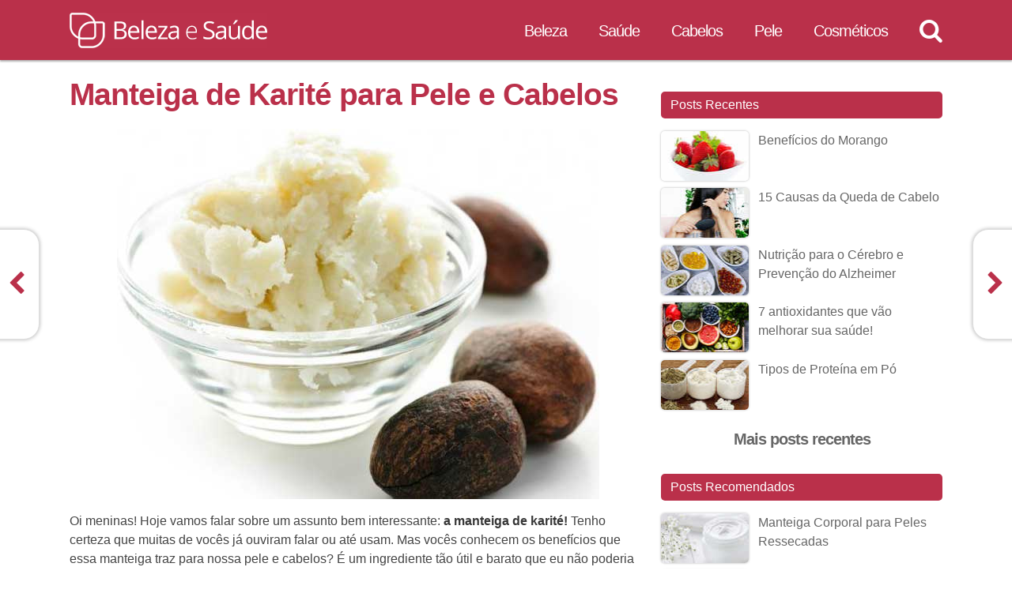

--- FILE ---
content_type: text/html; charset=UTF-8
request_url: https://belezaesaude.com/manteiga-karite/
body_size: 21139
content:
<!DOCTYPE html><html lang=pt-BR><head><meta http-equiv="Content-Type" content="text/html; charset=UTF-8"><title>Manteiga de Karité para Pele e Cabelos</title><link rel=stylesheet href=https://belezaesaude.com/wp-content/themes/cleopatra/style.min.css type=text/css media=all><link rel=preload href=https://belezaesaude.com/fonts/cleopatra-icons.woff2 as=font type=font/woff2 crossorigin=anonymous><link rel=manifest href=/superpwa-manifest-nginx.json><meta name="theme-color" content="#ba304a"><meta name="mobile-web-app-capable" content="yes"><meta name="apple-touch-fullscreen" content="yes"><meta name="apple-mobile-web-app-title" content="Beleza e Saúde"><meta name="application-name" content="Beleza e Saúde"><meta name="apple-mobile-web-app-capable" content="yes"><meta name="apple-mobile-web-app-status-bar-style" content="default"><link rel=apple-touch-icon  href=https://belezaesaude.com/android-chrome-192x192.png><link rel=apple-touch-icon sizes=192x192 href=https://belezaesaude.com/android-chrome-192x192.png><meta name='robots' content='index, follow, max-image-preview:large, max-snippet:-1, max-video-preview:-1'><style>img:is([sizes="auto" i], [sizes^="auto," i]){contain-intrinsic-size:3000px 1500px}</style><meta name="description" content="A manteiga de karité é um ingrediente tão útil e barato para a pele e cabelos que eu não poderia deixar de falar em detalhes aqui no blog. Conheça!"><link rel=canonical href=https://cleo.belezaesaude.com/manteiga-karite/ ><meta property="og:locale" content="pt_BR"><meta property="og:type" content="article"><meta property="og:title" content="Manteiga de Karité para Pele e Cabelos"><meta property="og:description" content="A manteiga de karité é um ingrediente tão útil e barato para a pele e cabelos que eu não poderia deixar de falar em detalhes aqui no blog. Conheça!"><meta property="og:url" content="https://cleo.belezaesaude.com/manteiga-karite/"><meta property="og:site_name" content="Beleza e Saúde"><meta property="article:publisher" content="https://facebook.com/belezaesaude"><meta property="article:published_time" content="2022-01-17T13:00:00+00:00"><meta property="article:modified_time" content="2022-01-17T13:14:13+00:00"><meta name="author" content="Celisa"><meta name="twitter:label1" content="Escrito por"><meta name="twitter:data1" content="Celisa"><meta name="twitter:label2" content="Est. tempo de leitura"><meta name="twitter:data2" content="5 minutos"> <script type=application/ld+json class=yoast-schema-graph>{"@context":"https://schema.org","@graph":[{"@type":"WebPage","@id":"https://cleo.belezaesaude.com/manteiga-karite/","url":"https://cleo.belezaesaude.com/manteiga-karite/","name":"Manteiga de Karité para Pele e Cabelos","isPartOf":{"@id":"https://belezaesaude.com/#website"},"datePublished":"2022-01-17T13:00:00+00:00","dateModified":"2022-01-17T13:14:13+00:00","author":{"@id":"https://belezaesaude.com/#/schema/person/d5467f542bbefecd3d2d187c152f6e5b"},"description":"A manteiga de karité é um ingrediente tão útil e barato para a pele e cabelos que eu não poderia deixar de falar em detalhes aqui no blog. Conheça!","breadcrumb":{"@id":"https://cleo.belezaesaude.com/manteiga-karite/#breadcrumb"},"inLanguage":"pt-BR","potentialAction":[{"@type":"ReadAction","target":["https://cleo.belezaesaude.com/manteiga-karite/"]}]},{"@type":"BreadcrumbList","@id":"https://cleo.belezaesaude.com/manteiga-karite/#breadcrumb","itemListElement":[{"@type":"ListItem","position":1,"name":"Início","item":"https://cleo.belezaesaude.com/"},{"@type":"ListItem","position":2,"name":"Artigos Recentes","item":"https://cleo.belezaesaude.com/recentes/"},{"@type":"ListItem","position":3,"name":"Manteiga de Karité para Pele e Cabelos"}]},{"@type":"WebSite","@id":"https://belezaesaude.com/#website","url":"https://belezaesaude.com/","name":"Beleza e Saúde","description":"Para a mulher que gosta de se cuidar","potentialAction":[{"@type":"SearchAction","target":{"@type":"EntryPoint","urlTemplate":"https://belezaesaude.com/?s={search_term_string}"},"query-input":{"@type":"PropertyValueSpecification","valueRequired":true,"valueName":"search_term_string"}}],"inLanguage":"pt-BR"},{"@type":"Person","@id":"https://belezaesaude.com/#/schema/person/d5467f542bbefecd3d2d187c152f6e5b","name":"Celisa","image":{"@type":"ImageObject","inLanguage":"pt-BR","@id":"https://belezaesaude.com/#/schema/person/image/","url":"https://secure.gravatar.com/avatar/e99e0802d20a3659d1ae4a9fbb21eed7af4d5f3b4b376f4a2cb1b570e5f58835?s=96&d=monsterid&r=g","contentUrl":"https://secure.gravatar.com/avatar/e99e0802d20a3659d1ae4a9fbb21eed7af4d5f3b4b376f4a2cb1b570e5f58835?s=96&d=monsterid&r=g","caption":"Celisa"},"sameAs":["https://belezaesaude.com"]}]}</script> <link rel=alternate type=application/rss+xml title="Feed para Beleza e Saúde &raquo;" href=https://belezaesaude.com/feed/ ><link rel=alternate type=application/rss+xml title="Feed de comentários para Beleza e Saúde &raquo;" href=https://belezaesaude.com/comments/feed/ ><link rel=alternate type=application/rss+xml title="Feed de comentários para Beleza e Saúde &raquo; Manteiga de Karité para Pele e Cabelos" href=https://belezaesaude.com/manteiga-karite/feed/ >  <script src="//www.googletagmanager.com/gtag/js?id=G-4EYVGBS3HF"  data-cfasync=false data-wpfc-render=false async></script> <script data-cfasync=false data-wpfc-render=false>var mi_version='9.8.0';var mi_track_user=true;var mi_no_track_reason='';var MonsterInsightsDefaultLocations={"page_location":"https:\/\/belezaesaude.com\/manteiga-karite\/"};if(typeof MonsterInsightsPrivacyGuardFilter==='function'){var MonsterInsightsLocations=(typeof MonsterInsightsExcludeQuery==='object')?MonsterInsightsPrivacyGuardFilter(MonsterInsightsExcludeQuery):MonsterInsightsPrivacyGuardFilter(MonsterInsightsDefaultLocations);}else{var MonsterInsightsLocations=(typeof MonsterInsightsExcludeQuery==='object')?MonsterInsightsExcludeQuery:MonsterInsightsDefaultLocations;}
var disableStrs=['ga-disable-G-4EYVGBS3HF',];function __gtagTrackerIsOptedOut(){for(var index=0;index<disableStrs.length;index++){if(document.cookie.indexOf(disableStrs[index]+'=true')>-1){return true;}}
return false;}
if(__gtagTrackerIsOptedOut()){for(var index=0;index<disableStrs.length;index++){window[disableStrs[index]]=true;}}
function __gtagTrackerOptout(){for(var index=0;index<disableStrs.length;index++){document.cookie=disableStrs[index]+'=true; expires=Thu, 31 Dec 2099 23:59:59 UTC; path=/';window[disableStrs[index]]=true;}}
if('undefined'===typeof gaOptout){function gaOptout(){__gtagTrackerOptout();}}
window.dataLayer=window.dataLayer||[];window.MonsterInsightsDualTracker={helpers:{},trackers:{},};if(mi_track_user){function __gtagDataLayer(){dataLayer.push(arguments);}
function __gtagTracker(type,name,parameters){if(!parameters){parameters={};}
if(parameters.send_to){__gtagDataLayer.apply(null,arguments);return;}
if(type==='event'){parameters.send_to=monsterinsights_frontend.v4_id;var hookName=name;if(typeof parameters['event_category']!=='undefined'){hookName=parameters['event_category']+':'+name;}
if(typeof MonsterInsightsDualTracker.trackers[hookName]!=='undefined'){MonsterInsightsDualTracker.trackers[hookName](parameters);}else{__gtagDataLayer('event',name,parameters);}}else{__gtagDataLayer.apply(null,arguments);}}
__gtagTracker('js',new Date());__gtagTracker('set',{'developer_id.dZGIzZG':true,});if(MonsterInsightsLocations.page_location){__gtagTracker('set',MonsterInsightsLocations);}
__gtagTracker('config','G-4EYVGBS3HF',{"allow_anchor":"true","forceSSL":"true"});window.gtag=__gtagTracker;(function(){var noopfn=function(){return null;};var newtracker=function(){return new Tracker();};var Tracker=function(){return null;};var p=Tracker.prototype;p.get=noopfn;p.set=noopfn;p.send=function(){var args=Array.prototype.slice.call(arguments);args.unshift('send');__gaTracker.apply(null,args);};var __gaTracker=function(){var len=arguments.length;if(len===0){return;}
var f=arguments[len-1];if(typeof f!=='object'||f===null||typeof f.hitCallback!=='function'){if('send'===arguments[0]){var hitConverted,hitObject=false,action;if('event'===arguments[1]){if('undefined'!==typeof arguments[3]){hitObject={'eventAction':arguments[3],'eventCategory':arguments[2],'eventLabel':arguments[4],'value':arguments[5]?arguments[5]:1,}}}
if('pageview'===arguments[1]){if('undefined'!==typeof arguments[2]){hitObject={'eventAction':'page_view','page_path':arguments[2],}}}
if(typeof arguments[2]==='object'){hitObject=arguments[2];}
if(typeof arguments[5]==='object'){Object.assign(hitObject,arguments[5]);}
if('undefined'!==typeof arguments[1].hitType){hitObject=arguments[1];if('pageview'===hitObject.hitType){hitObject.eventAction='page_view';}}
if(hitObject){action='timing'===arguments[1].hitType?'timing_complete':hitObject.eventAction;hitConverted=mapArgs(hitObject);__gtagTracker('event',action,hitConverted);}}
return;}
function mapArgs(args){var arg,hit={};var gaMap={'eventCategory':'event_category','eventAction':'event_action','eventLabel':'event_label','eventValue':'event_value','nonInteraction':'non_interaction','timingCategory':'event_category','timingVar':'name','timingValue':'value','timingLabel':'event_label','page':'page_path','location':'page_location','title':'page_title','referrer':'page_referrer',};for(arg in args){if(!(!args.hasOwnProperty(arg)||!gaMap.hasOwnProperty(arg))){hit[gaMap[arg]]=args[arg];}else{hit[arg]=args[arg];}}
return hit;}
try{f.hitCallback();}catch(ex){}};__gaTracker.create=newtracker;__gaTracker.getByName=newtracker;__gaTracker.getAll=function(){return[];};__gaTracker.remove=noopfn;__gaTracker.loaded=true;window['__gaTracker']=__gaTracker;})();}else{console.log("");(function(){function __gtagTracker(){return null;}
window['__gtagTracker']=__gtagTracker;window['gtag']=__gtagTracker;})();}</script>  <script>/*<![CDATA[*/window._wpemojiSettings={"baseUrl":"https:\/\/s.w.org\/images\/core\/emoji\/16.0.1\/72x72\/","ext":".png","svgUrl":"https:\/\/s.w.org\/images\/core\/emoji\/16.0.1\/svg\/","svgExt":".svg","source":{"concatemoji":"https:\/\/belezaesaude.com\/wp-includes\/js\/wp-emoji-release.min.js?ver=6.8.3"}};
/*! This file is auto-generated */
!function(s,n){var o,i,e;function c(e){try{var t={supportTests:e,timestamp:(new Date).valueOf()};sessionStorage.setItem(o,JSON.stringify(t))}catch(e){}}function p(e,t,n){e.clearRect(0,0,e.canvas.width,e.canvas.height),e.fillText(t,0,0);var t=new Uint32Array(e.getImageData(0,0,e.canvas.width,e.canvas.height).data),a=(e.clearRect(0,0,e.canvas.width,e.canvas.height),e.fillText(n,0,0),new Uint32Array(e.getImageData(0,0,e.canvas.width,e.canvas.height).data));return t.every(function(e,t){return e===a[t]})}function u(e,t){e.clearRect(0,0,e.canvas.width,e.canvas.height),e.fillText(t,0,0);for(var n=e.getImageData(16,16,1,1),a=0;a<n.data.length;a++)if(0!==n.data[a])return!1;return!0}function f(e,t,n,a){switch(t){case"flag":return n(e,"\ud83c\udff3\ufe0f\u200d\u26a7\ufe0f","\ud83c\udff3\ufe0f\u200b\u26a7\ufe0f")?!1:!n(e,"\ud83c\udde8\ud83c\uddf6","\ud83c\udde8\u200b\ud83c\uddf6")&&!n(e,"\ud83c\udff4\udb40\udc67\udb40\udc62\udb40\udc65\udb40\udc6e\udb40\udc67\udb40\udc7f","\ud83c\udff4\u200b\udb40\udc67\u200b\udb40\udc62\u200b\udb40\udc65\u200b\udb40\udc6e\u200b\udb40\udc67\u200b\udb40\udc7f");case"emoji":return!a(e,"\ud83e\udedf")}return!1}function g(e,t,n,a){var r="undefined"!=typeof WorkerGlobalScope&&self instanceof WorkerGlobalScope?new OffscreenCanvas(300,150):s.createElement("canvas"),o=r.getContext("2d",{willReadFrequently:!0}),i=(o.textBaseline="top",o.font="600 32px Arial",{});return e.forEach(function(e){i[e]=t(o,e,n,a)}),i}function t(e){var t=s.createElement("script");t.src=e,t.defer=!0,s.head.appendChild(t)}"undefined"!=typeof Promise&&(o="wpEmojiSettingsSupports",i=["flag","emoji"],n.supports={everything:!0,everythingExceptFlag:!0},e=new Promise(function(e){s.addEventListener("DOMContentLoaded",e,{once:!0})}),new Promise(function(t){var n=function(){try{var e=JSON.parse(sessionStorage.getItem(o));if("object"==typeof e&&"number"==typeof e.timestamp&&(new Date).valueOf()<e.timestamp+604800&&"object"==typeof e.supportTests)return e.supportTests}catch(e){}return null}();if(!n){if("undefined"!=typeof Worker&&"undefined"!=typeof OffscreenCanvas&&"undefined"!=typeof URL&&URL.createObjectURL&&"undefined"!=typeof Blob)try{var e="postMessage("+g.toString()+"("+[JSON.stringify(i),f.toString(),p.toString(),u.toString()].join(",")+"));",a=new Blob([e],{type:"text/javascript"}),r=new Worker(URL.createObjectURL(a),{name:"wpTestEmojiSupports"});return void(r.onmessage=function(e){c(n=e.data),r.terminate(),t(n)})}catch(e){}c(n=g(i,f,p,u))}t(n)}).then(function(e){for(var t in e)n.supports[t]=e[t],n.supports.everything=n.supports.everything&&n.supports[t],"flag"!==t&&(n.supports.everythingExceptFlag=n.supports.everythingExceptFlag&&n.supports[t]);n.supports.everythingExceptFlag=n.supports.everythingExceptFlag&&!n.supports.flag,n.DOMReady=!1,n.readyCallback=function(){n.DOMReady=!0}}).then(function(){return e}).then(function(){var e;n.supports.everything||(n.readyCallback(),(e=n.source||{}).concatemoji?t(e.concatemoji):e.wpemoji&&e.twemoji&&(t(e.twemoji),t(e.wpemoji)))}))}((window,document),window._wpemojiSettings);/*]]>*/</script> <style id=wp-emoji-styles-inline-css>img.wp-smiley,img.emoji{display:inline !important;border:none !important;box-shadow:none !important;height:1em !important;width:1em !important;margin:0 0.07em !important;vertical-align:-0.1em !important;background:none !important;padding:0 !important}</style><style id=classic-theme-styles-inline-css>.wp-block-button__link{color:#fff;background-color:#32373c;border-radius:9999px;box-shadow:none;text-decoration:none;padding:calc(.667em + 2px) calc(1.333em + 2px);font-size:1.125em}.wp-block-file__button{background:#32373c;color:#fff;text-decoration:none}</style><style id=global-styles-inline-css>/*<![CDATA[*/:root{--wp--preset--aspect-ratio--square:1;--wp--preset--aspect-ratio--4-3:4/3;--wp--preset--aspect-ratio--3-4:3/4;--wp--preset--aspect-ratio--3-2:3/2;--wp--preset--aspect-ratio--2-3:2/3;--wp--preset--aspect-ratio--16-9:16/9;--wp--preset--aspect-ratio--9-16:9/16;--wp--preset--color--black:#000;--wp--preset--color--cyan-bluish-gray:#abb8c3;--wp--preset--color--white:#fff;--wp--preset--color--pale-pink:#f78da7;--wp--preset--color--vivid-red:#cf2e2e;--wp--preset--color--luminous-vivid-orange:#ff6900;--wp--preset--color--luminous-vivid-amber:#fcb900;--wp--preset--color--light-green-cyan:#7bdcb5;--wp--preset--color--vivid-green-cyan:#00d084;--wp--preset--color--pale-cyan-blue:#8ed1fc;--wp--preset--color--vivid-cyan-blue:#0693e3;--wp--preset--color--vivid-purple:#9b51e0;--wp--preset--gradient--vivid-cyan-blue-to-vivid-purple:linear-gradient(135deg,rgba(6,147,227,1) 0%,rgb(155,81,224) 100%);--wp--preset--gradient--light-green-cyan-to-vivid-green-cyan:linear-gradient(135deg,rgb(122,220,180) 0%,rgb(0,208,130) 100%);--wp--preset--gradient--luminous-vivid-amber-to-luminous-vivid-orange:linear-gradient(135deg,rgba(252,185,0,1) 0%,rgba(255,105,0,1) 100%);--wp--preset--gradient--luminous-vivid-orange-to-vivid-red:linear-gradient(135deg,rgba(255,105,0,1) 0%,rgb(207,46,46) 100%);--wp--preset--gradient--very-light-gray-to-cyan-bluish-gray:linear-gradient(135deg,rgb(238,238,238) 0%,rgb(169,184,195) 100%);--wp--preset--gradient--cool-to-warm-spectrum:linear-gradient(135deg,rgb(74,234,220) 0%,rgb(151,120,209) 20%,rgb(207,42,186) 40%,rgb(238,44,130) 60%,rgb(251,105,98) 80%,rgb(254,248,76) 100%);--wp--preset--gradient--blush-light-purple:linear-gradient(135deg,rgb(255,206,236) 0%,rgb(152,150,240) 100%);--wp--preset--gradient--blush-bordeaux:linear-gradient(135deg,rgb(254,205,165) 0%,rgb(254,45,45) 50%,rgb(107,0,62) 100%);--wp--preset--gradient--luminous-dusk:linear-gradient(135deg,rgb(255,203,112) 0%,rgb(199,81,192) 50%,rgb(65,88,208) 100%);--wp--preset--gradient--pale-ocean:linear-gradient(135deg,rgb(255,245,203) 0%,rgb(182,227,212) 50%,rgb(51,167,181) 100%);--wp--preset--gradient--electric-grass:linear-gradient(135deg,rgb(202,248,128) 0%,rgb(113,206,126) 100%);--wp--preset--gradient--midnight:linear-gradient(135deg,rgb(2,3,129) 0%,rgb(40,116,252) 100%);--wp--preset--font-size--small:13px;--wp--preset--font-size--medium:20px;--wp--preset--font-size--large:36px;--wp--preset--font-size--x-large:42px;--wp--preset--spacing--20:0.44rem;--wp--preset--spacing--30:0.67rem;--wp--preset--spacing--40:1rem;--wp--preset--spacing--50:1.5rem;--wp--preset--spacing--60:2.25rem;--wp--preset--spacing--70:3.38rem;--wp--preset--spacing--80:5.06rem;--wp--preset--shadow--natural:6px 6px 9px rgba(0, 0, 0, 0.2);--wp--preset--shadow--deep:12px 12px 50px rgba(0, 0, 0, 0.4);--wp--preset--shadow--sharp:6px 6px 0px rgba(0, 0, 0, 0.2);--wp--preset--shadow--outlined:6px 6px 0px -3px rgba(255, 255, 255, 1), 6px 6px rgba(0, 0, 0, 1);--wp--preset--shadow--crisp:6px 6px 0px rgba(0, 0, 0, 1)}:where(.is-layout-flex){gap:0.5em}:where(.is-layout-grid){gap:0.5em}body .is-layout-flex{display:flex}.is-layout-flex{flex-wrap:wrap;align-items:center}.is-layout-flex>:is(*,div){margin:0}body .is-layout-grid{display:grid}.is-layout-grid>:is(*,div){margin:0}:where(.wp-block-columns.is-layout-flex){gap:2em}:where(.wp-block-columns.is-layout-grid){gap:2em}:where(.wp-block-post-template.is-layout-flex){gap:1.25em}:where(.wp-block-post-template.is-layout-grid){gap:1.25em}.has-black-color{color:var(--wp--preset--color--black) !important}.has-cyan-bluish-gray-color{color:var(--wp--preset--color--cyan-bluish-gray) !important}.has-white-color{color:var(--wp--preset--color--white) !important}.has-pale-pink-color{color:var(--wp--preset--color--pale-pink) !important}.has-vivid-red-color{color:var(--wp--preset--color--vivid-red) !important}.has-luminous-vivid-orange-color{color:var(--wp--preset--color--luminous-vivid-orange) !important}.has-luminous-vivid-amber-color{color:var(--wp--preset--color--luminous-vivid-amber) !important}.has-light-green-cyan-color{color:var(--wp--preset--color--light-green-cyan) !important}.has-vivid-green-cyan-color{color:var(--wp--preset--color--vivid-green-cyan) !important}.has-pale-cyan-blue-color{color:var(--wp--preset--color--pale-cyan-blue) !important}.has-vivid-cyan-blue-color{color:var(--wp--preset--color--vivid-cyan-blue) !important}.has-vivid-purple-color{color:var(--wp--preset--color--vivid-purple) !important}.has-black-background-color{background-color:var(--wp--preset--color--black) !important}.has-cyan-bluish-gray-background-color{background-color:var(--wp--preset--color--cyan-bluish-gray) !important}.has-white-background-color{background-color:var(--wp--preset--color--white) !important}.has-pale-pink-background-color{background-color:var(--wp--preset--color--pale-pink) !important}.has-vivid-red-background-color{background-color:var(--wp--preset--color--vivid-red) !important}.has-luminous-vivid-orange-background-color{background-color:var(--wp--preset--color--luminous-vivid-orange) !important}.has-luminous-vivid-amber-background-color{background-color:var(--wp--preset--color--luminous-vivid-amber) !important}.has-light-green-cyan-background-color{background-color:var(--wp--preset--color--light-green-cyan) !important}.has-vivid-green-cyan-background-color{background-color:var(--wp--preset--color--vivid-green-cyan) !important}.has-pale-cyan-blue-background-color{background-color:var(--wp--preset--color--pale-cyan-blue) !important}.has-vivid-cyan-blue-background-color{background-color:var(--wp--preset--color--vivid-cyan-blue) !important}.has-vivid-purple-background-color{background-color:var(--wp--preset--color--vivid-purple) !important}.has-black-border-color{border-color:var(--wp--preset--color--black) !important}.has-cyan-bluish-gray-border-color{border-color:var(--wp--preset--color--cyan-bluish-gray) !important}.has-white-border-color{border-color:var(--wp--preset--color--white) !important}.has-pale-pink-border-color{border-color:var(--wp--preset--color--pale-pink) !important}.has-vivid-red-border-color{border-color:var(--wp--preset--color--vivid-red) !important}.has-luminous-vivid-orange-border-color{border-color:var(--wp--preset--color--luminous-vivid-orange) !important}.has-luminous-vivid-amber-border-color{border-color:var(--wp--preset--color--luminous-vivid-amber) !important}.has-light-green-cyan-border-color{border-color:var(--wp--preset--color--light-green-cyan) !important}.has-vivid-green-cyan-border-color{border-color:var(--wp--preset--color--vivid-green-cyan) !important}.has-pale-cyan-blue-border-color{border-color:var(--wp--preset--color--pale-cyan-blue) !important}.has-vivid-cyan-blue-border-color{border-color:var(--wp--preset--color--vivid-cyan-blue) !important}.has-vivid-purple-border-color{border-color:var(--wp--preset--color--vivid-purple) !important}.has-vivid-cyan-blue-to-vivid-purple-gradient-background{background:var(--wp--preset--gradient--vivid-cyan-blue-to-vivid-purple) !important}.has-light-green-cyan-to-vivid-green-cyan-gradient-background{background:var(--wp--preset--gradient--light-green-cyan-to-vivid-green-cyan) !important}.has-luminous-vivid-amber-to-luminous-vivid-orange-gradient-background{background:var(--wp--preset--gradient--luminous-vivid-amber-to-luminous-vivid-orange) !important}.has-luminous-vivid-orange-to-vivid-red-gradient-background{background:var(--wp--preset--gradient--luminous-vivid-orange-to-vivid-red) !important}.has-very-light-gray-to-cyan-bluish-gray-gradient-background{background:var(--wp--preset--gradient--very-light-gray-to-cyan-bluish-gray) !important}.has-cool-to-warm-spectrum-gradient-background{background:var(--wp--preset--gradient--cool-to-warm-spectrum) !important}.has-blush-light-purple-gradient-background{background:var(--wp--preset--gradient--blush-light-purple) !important}.has-blush-bordeaux-gradient-background{background:var(--wp--preset--gradient--blush-bordeaux) !important}.has-luminous-dusk-gradient-background{background:var(--wp--preset--gradient--luminous-dusk) !important}.has-pale-ocean-gradient-background{background:var(--wp--preset--gradient--pale-ocean) !important}.has-electric-grass-gradient-background{background:var(--wp--preset--gradient--electric-grass) !important}.has-midnight-gradient-background{background:var(--wp--preset--gradient--midnight) !important}.has-small-font-size{font-size:var(--wp--preset--font-size--small) !important}.has-medium-font-size{font-size:var(--wp--preset--font-size--medium) !important}.has-large-font-size{font-size:var(--wp--preset--font-size--large) !important}.has-x-large-font-size{font-size:var(--wp--preset--font-size--x-large) !important}:where(.wp-block-post-template.is-layout-flex){gap:1.25em}:where(.wp-block-post-template.is-layout-grid){gap:1.25em}:where(.wp-block-columns.is-layout-flex){gap:2em}:where(.wp-block-columns.is-layout-grid){gap:2em}:root :where(.wp-block-pullquote){font-size:1.5em;line-height:1.6}/*]]>*/</style> <script src="https://belezaesaude.com/wp-content/plugins/google-analytics-for-wordpress/assets/js/frontend-gtag.min.js?ver=9.8.0" id=monsterinsights-frontend-script-js async=async data-wp-strategy=async></script> <script data-cfasync=false data-wpfc-render=false id=monsterinsights-frontend-script-js-extra>var monsterinsights_frontend={"js_events_tracking":"true","download_extensions":"doc,pdf,ppt,zip,xls,docx,pptx,xlsx","inbound_paths":"[{\"path\":\"\\\/go\\\/\",\"label\":\"aff\"},{\"path\":\"\\\/out\\\/\",\"label\":\"aff\"}]","home_url":"https:\/\/belezaesaude.com","hash_tracking":"false","v4_id":"G-4EYVGBS3HF"};</script> <script src="https://belezaesaude.com/wp-includes/js/jquery/jquery.min.js?ver=3.7.1" id=jquery-core-js></script> <link rel=https://api.w.org/ href=https://belezaesaude.com/wp-json/ ><link rel=alternate title=JSON type=application/json href=https://belezaesaude.com/wp-json/wp/v2/posts/3963><link rel=EditURI type=application/rsd+xml title=RSD href=https://belezaesaude.com/xmlrpc.php?rsd><link rel=shortlink href='https://belezaesaude.com/?p=3963'><meta name="viewport" content="width=device-width, initial-scale=1, minimum-scale=1, user-scalable=yes"><link rel=icon type=image/png href=/favicon-32x32.png sizes=32x32><link rel=icon type=image/png href=/favicon-16x16.png sizes=16x16><link rel=mask-icon href=/safari-pinned-tab.svg><meta name="theme-color" content="#ba304a"><meta name="thumbnail" content="https://belezaesaude.com/i/235x135/o/beleza/conteudo/manteiga-karite.jpg"></head><body class="wordpress ltr pt_BR child-theme y2026 m01 d20 h07 tuesday logged-out singular singular-post singular-post-3963 single-3963 chrome primary-active secondary-inactive subsidiary-active mastercat-beleza" itemscope itemtype=http://schema.org/WebPage><div id=body-container><header class="header-container js-header-container" itemscope itemtype=https://schema.org/WPHeader><div class=header><div id=site-title><a href=https://belezaesaude.com title="Beleza e Saúde" rel=home><span>Beleza e Saúde</span></a></div><div id=site-description><span>Para a mulher que gosta de se cuidar</span></div><nav class="navigation-bar js-navigation-bar" itemscope itemtype=http://schema.org/SiteNavigationElement><div class="menu-button js-menu-button"><a aria-label=Menu href=#><span class="icon icon-menu"></span></a></div><ul class="menu sf-menu"><li class="cat-item cat-item-142"><a href=https://belezaesaude.com/cat/beleza/ >Beleza</a></li><li class="cat-item cat-item-147"><a href=https://belezaesaude.com/cat/saude/ >Saúde</a></li><li class="cat-item cat-item-153"><a href=https://belezaesaude.com/cat/cabelos/ >Cabelos</a></li><li class="cat-item cat-item-157"><a href=https://belezaesaude.com/cat/pele/ >Pele</a></li><li class="cat-item cat-item-161"><a href=https://belezaesaude.com/cat/cosmeticos/ >Cosméticos</a></li></ul><div class="search-button js-search-button"><a aria-label=Busca href=#><span class="icon icon-search"></span></a></div></nav></div><div class="search-bar js-search-bar"><div class=search-bar-inner><form class=search-form action=https://belezaesaude.com/pesquisa/ > <input type=hidden name=cx value=partner-pub-1383020737778195:ab3hrc-78lp> <input type=hidden name=ie value=UTF-8> <input type=text name=q value autocomplete=off class=search-box title="Palavras para Pesquisa"> <button name=sa class=search-submit title=Pesquisar><span class="icon icon-search"></span></button></form></div></div></header><div id=container><main id=content class="hfeed content" itemscope itemtype=http://schema.org/Blog itemprop=mainEntity><article id=post-3963 class="hentry post publish post-1 odd author-celisa has-excerpt category-beleza" itemprop=blogPost itemscope itemtype=https://schema.org/BlogPosting><header class=entry-header><h1 class='post-title entry-title'><a href=https://belezaesaude.com/manteiga-karite/ >Manteiga de Karité para Pele e Cabelos</a></h1></header><div class=entry-content itemprop=text><div class="ri full center" style="max-width: 610px"><div style=padding-bottom:76.885245901639%;><img decoding=async src=https://belezaesaude.com/i/f/o/beleza/conteudo/manteiga-karite.jpg srcset="https://belezaesaude.com/i/320/o/beleza/conteudo/manteiga-karite.jpg 320w, https://belezaesaude.com/i/360/o/beleza/conteudo/manteiga-karite.jpg 360w, https://belezaesaude.com/i/480/o/beleza/conteudo/manteiga-karite.jpg 480w, https://belezaesaude.com/i/f/o/beleza/conteudo/manteiga-karite.jpg 610w" sizes="(min-width: 1124px) 66.10vw" alt="Manteiga de Karité para Pele e Cabelos"></div></div><p>Oi meninas! Hoje vamos falar sobre um assunto bem  interessante: <strong>a manteiga de karité!</strong> Tenho certeza que muitas de vocês já  ouviram falar ou até usam. Mas vocês conhecem os benefícios que essa manteiga traz para nossa pele e cabelos? É um ingrediente tão útil e barato que eu não poderia deixar de falar aqui no blog.</p><h2>O que é a manteiga de karité?</h2><p>A manteiga de karité é extraída das sementes de uma árvore africana de mesmo nome. As características da manteiga de karité são dadas principalmente por 4 ácidos graxos em sua composição: os ácidos esteárico e oleico (85–90% da sua composição), o ácido linoleico e o ácido araquidónico (Essa composição pode variar conforme a espécie e a zona geográfica de origem).</p><p>Isso tudo torna a manteiga de karité bastante rica e nutritiva para a pele e cabelo, porém bastante oleosa. Portanto, <strong>quem tiver muito problema com oleosidade, talvez deva evitar. </strong>Aí vai de testar.</p><p>Para aproveitar todas as suas propriedades, <strong>a manteiga de karité deve ser pura e natural</strong>.</p><h2>Composição da Manteiga de Karité</h2><ul> <li>Contém ácidos graxos de triglicerídeos com alto teor de  ácidos oléicos (ômega-9), esteáricos e linoléicos (ômega-6)</li> <li>Contém <a href=https://belezaesaude.com/vitamina-a/ title="Você sabe quais as funções da Vitamina A?">Vitamina A</a> e <a href=https://belezaesaude.com/vitamina-e/ title="Você sabe a importância da vitamina E para sua saúde?">vitamina E</a>, funcionando como antioxidante natural com propriedades antiinflamatórias</li> <li>É um agente emoliente com excelentes propriedades sensoriais, devido à combinação única de triglicerídeos e ácidos graxos;</li> <li>O ácido cinâmico ajuda a proteger a pele contra  os raios UV.</li></ul><div class="ri full center" style="max-width: 610px"><div style=padding-bottom:45.901639344262%;><img decoding=async class=lazyload src=https://belezaesaude.com/i/f/g/b.gif data-src=https://belezaesaude.com/i/f/o/beleza/conteudo/manteiga-pele.jpg data-srcset="https://belezaesaude.com/i/320/o/beleza/conteudo/manteiga-pele.jpg 320w, https://belezaesaude.com/i/360/o/beleza/conteudo/manteiga-pele.jpg 360w, https://belezaesaude.com/i/480/o/beleza/conteudo/manteiga-pele.jpg 480w, https://belezaesaude.com/i/f/o/beleza/conteudo/manteiga-pele.jpg 610w" sizes="(min-width: 1124px) 66.10vw" alt="Manteiga de Karité para Pele e Cabelos"></div></div><h2>Manteiga de Karité para a Pele</h2><p>As vitaminas dessa manteiga são muito  benéficas para a pele.  Ela aumenta a  produção de <a href=https://belezaesaude.com/colageno/ title="Tudo sobre Colágeno!">colágeno</a>, hidrata a pele e previne o envelhecimento precoce. Tem  gorduras vegetais que melhoram a regeneração de células, enquanto o ácido cinâmico protege sua pele do sol. Ingredientes chamados insaponificáveis dão hidratação e curam efeitos a ele. Tem propriedades anti-bacterianas e anti-inflamatórias,  que abordam a raiz do seu <a href=https://belezaesaude.com/tratamentos-naturais-para-acne/ title="Tratamentos Naturais para Acne">problema de acne</a>, ou seja, o crescimento bacteriano e  inflamação em sua pele.</p><p>O uso regular de manteiga de karité irá  melhorar a elasticidade da sua pele. Ajuda na prevenção de linhas finas e rugas sob  os olhos. A manteiga também previne estrias, cicatrizes,  eczemas e feridas. Ele também minimiza manchas de acne e trata de doenças de  pele como eczema. Ajuda na hidratação dos lábios e também pode ser usada para acalmar a pele após a <a href=https://belezaesaude.com/depilacao/ title="Qual o melhor método de depilação?">depilação</a>.</p><h3>Utilização da Manteiga de Karité na Pele</h3><p><strong>Para o corpo</strong>:  Indicado para <a href=https://belezaesaude.com/manteiga-corporal-peles-ressecadas/ title="Manteiga Corporal para Peles Ressecadas">peles ressecadas</a>.  Para  hidratar e suavizar a pele coloque um pouco da manteiga de karité na palma da  mão, esfregue com os dedos e aplique diretamente sobre a pele massageando  suavemente o corpo. Ou você também pode adicionar a manteiga de karité no seu hidratante preferido. Em caso de gravidez, use a manteiga de karité diariamente  para prevenir a aparição de <a href=https://belezaesaude.com/estrias/ title="Como prevenir as estrias?">estrias</a> na barriga, nos seios e nas coxas.</p><p> <strong>Para o rosto</strong>: Passe a manteiga pura no  rosto antes de dormir, fazendo massagens suaves e circulares. Pela manhã, lave o rosto como de costume.</p><p> Você também pode preparar uma mistura com <a href=https://belezaesaude.com/aromaterapia/ title="Aromaterapia: O Poder dos Óleos Essenciais">óleos essenciais</a> para melhorar a acne. Derreta uma colher de sopa de manteiga de karité. Ao  esfriar, pingue 5 gotas de <a href=https://belezaesaude.com/oleo-essencial-lavanda/ title="Óleo Essencial de Lavanda">óleo essencial de lavanda</a> e 5 gotas de <a href=https://belezaesaude.com/oleo-essencial-melaleuca/ title="Óleo Essencial de Melaleuca (Tea Tree)">óleo essencial de Melaleuca</a> (tea tree). Misture e coloque em um recipiente pequeno e limpo. Passe  a manteiga pura no rosto antes de dormir, fazendo massagens suaves e  circulares. Pela manhã, lave o rosto como de costume. Repita o tratamento três  vezes uma semana.</p><div class="ri full center" style="max-width: 610px"><div style=padding-bottom:45.901639344262%;><img decoding=async class=lazyload src=https://belezaesaude.com/i/f/g/b.gif data-src=https://belezaesaude.com/i/f/o/beleza/conteudo/manteiga-cabelos.jpg data-srcset="https://belezaesaude.com/i/320/o/beleza/conteudo/manteiga-cabelos.jpg 320w, https://belezaesaude.com/i/360/o/beleza/conteudo/manteiga-cabelos.jpg 360w, https://belezaesaude.com/i/480/o/beleza/conteudo/manteiga-cabelos.jpg 480w, https://belezaesaude.com/i/f/o/beleza/conteudo/manteiga-cabelos.jpg 610w" sizes="(min-width: 1124px) 66.10vw" alt="Manteiga de Karité para Pele e Cabelos"></div></div><h2>Manteiga de Karité para os Cabelos</h2><p>Um dos ativos mais antigos e mais utilizados para nutrir e  tratar profundamente os fios é a manteiga de karité, que é extremamente  emoliente, garante brilho, controle e força. Os produtos que contém esse ativo  em concentração adequada conseguem proteger a umidade do fio do cabelo,  garantindo a hidratação.</p><p> Esse composto também funciona como uma excelente fonte de nutrição.  Quando o cabelo está passando por uma má fase é bem interessante contar com uma  ajudinha dessa manteiga. Trata-se de uma forma simples e rápida de ajudar o seu  cabelo a se reconstruir. A manteiga de karité garante que os fios fiquem sedosos, macios,  alinhados, com as cutículas seladas e com a porosidade reduzida.</p><h3>Utilização da Manteiga de Karité nos Cabelos</h3><p><strong>Para os cabelos extremamente  ressecados e quebradiços</strong>: Após lavar os cabelos normalmente, retire o  excesso de água e passe a manteiga de karité do comprimento até as pontas,  evitando o couro cabeludo. Atenção: cuidado com a quantidade, pois em excesso pode  pesar os fios. Coloque uma toca de banho e deixe agir durante 30 minutos.  Depois, é só enxaguar os fios com bastante água morna.</p><p> <strong>Para os cabelos  normais a secos</strong>: Após lavar os cabelos normalmente, retire  o excesso de  água. Adicione um pouquinho da manteiga de karité na sua máscara preferida e  passe nos cabelos do comprimento até as pontas, evitando o couro cabeludo. Coloque  uma toca de banho e deixe agir conforme as instruções de sua máscara. Depois, é  só enxaguar os fios com bastante água morna.</p><p> <strong>E você, já conhecia a manteiga de karité? Gosta?</strong></p></div><footer class=post-footer><div class='yarpp yarpp-related yarpp-related-website yarpp-template-yarpp-template-cleo-thumb'><h2 class="related-posts-title">Posts Recomendados</h2><ul> <li> <a href=https://belezaesaude.com/manteiga-corporal-peles-ressecadas/ ><div class="ri content-related-posts-thumbnail" ><div style=padding-bottom:57.303370786517%;><img class=lazyload src=https://belezaesaude.com/i/f/g/b.gif data-src=https://belezaesaude.com/i/356x204/1364/manteiga-corporal.jpg alt="Manteiga Corporal para Peles Ressecadas"></div></div></a><a href=https://belezaesaude.com/manteiga-corporal-peles-ressecadas/ >Manteiga Corporal para Peles Ressecadas</a></li> <li> <a href=https://belezaesaude.com/manteiga-de-cacau/ ><div class="ri content-related-posts-thumbnail" ><div style=padding-bottom:57.303370786517%;><img class=lazyload src=https://belezaesaude.com/i/f/g/b.gif data-src=https://belezaesaude.com/i/356x204/11216/manteiga-cacau.jpg alt="Manteiga de Cacau"></div></div></a><a href=https://belezaesaude.com/manteiga-de-cacau/ >Manteiga de Cacau</a></li> <li> <a href=https://belezaesaude.com/oleo-de-neem-para-pele-e-cabelos/ ><div class="ri content-related-posts-thumbnail" ><div style=padding-bottom:57.303370786517%;><img class=lazyload src=https://belezaesaude.com/i/f/g/b.gif data-src=https://belezaesaude.com/i/356x204/10807/oleo-neem.jpg alt="Óleo de Neem para Pele e Cabelos"></div></div></a><a href=https://belezaesaude.com/oleo-de-neem-para-pele-e-cabelos/ >Óleo de Neem para Pele e Cabelos</a></li> <li> <a href=https://belezaesaude.com/hidratante-caseiro-pele-seca/ ><div class="ri content-related-posts-thumbnail" ><div style=padding-bottom:57.303370786517%;><img class=lazyload src=https://belezaesaude.com/i/f/g/b.gif data-src=https://belezaesaude.com/i/356x204/8323/hidratante-pele-seca-pic.jpg alt="Hidratante Caseiro para Pele Seca"></div></div></a><a href=https://belezaesaude.com/hidratante-caseiro-pele-seca/ >Hidratante Caseiro para Pele Seca</a></li></ul></div><p class="entry-meta post-meta-data"><span class=categories><span class="meta-prep meta-prep-categories text">Publicado em</span> <a href=https://belezaesaude.com/cat/beleza/ rel=tag>Beleza</a></span></p></footer></article><div id=comments-template><div id=comments><h3 id="comments-number" class="comments-header">50 comentários para &#8220;Manteiga de Karité para Pele e Cabelos&#8221;</h3><ol class=comment-list> <li id=comment-554371 class="comment even thread-even depth-1 reader has-avatar"><a href=https://belezaesaude.com/comentarios-gravatar/ rel="external nofollow" target=_blank title="Quer ver sua foto nos comentários? Clique aqui! (link abre em outra janela)"><img alt='Avatar de Gabriela' src=https://belezaesaude.com/i/f/g/b.gif data-src="https://secure.gravatar.com/avatar/e75017ad4a3da469aad85aa57bb2febd9b45bbfc1810c5dce657444070660e43?s=96&#038;d=monsterid&#038;r=g" data-srcset="https://secure.gravatar.com/avatar/e75017ad4a3da469aad85aa57bb2febd9b45bbfc1810c5dce657444070660e43?s=192&#038;d=monsterid&#038;r=g 2x" class="lazyload avatar avatar-96 photo" height=96 width=96 decoding=async></a><div class="comment-meta comment-meta-data"><span class="comment-author vcard">Gabriela</span> &nbsp;<div class=comment-reply-button></div></div><div class=comment-text><p>Muito bom esse artigo da manteiga de karite, fiquei doida para comprar, vai ser muito útil. Obrigada!</p></div><ol class=children><li id=comment-1062703 class="comment odd alt depth-2 reader has-avatar"><a href=https://belezaesaude.com/comentarios-gravatar/ rel="external nofollow" target=_blank title="Quer ver sua foto nos comentários? Clique aqui! (link abre em outra janela)"><img alt='Avatar de Juvenalia' src=https://belezaesaude.com/i/f/g/b.gif data-src="https://secure.gravatar.com/avatar/2ca4acc70108b68154f03d2495c5a0dc0822585ade588bfcd42294fac99e493b?s=96&#038;d=monsterid&#038;r=g" data-srcset="https://secure.gravatar.com/avatar/2ca4acc70108b68154f03d2495c5a0dc0822585ade588bfcd42294fac99e493b?s=192&#038;d=monsterid&#038;r=g 2x" class="lazyload avatar avatar-96 photo" height=96 width=96 loading=lazy decoding=async></a><div class="comment-meta comment-meta-data"><span class="comment-author vcard">Juvenalia</span> &nbsp;<div class=comment-reply-button></div></div><div class=comment-text><p>Amei muito os benefícios do karaté eu uso creme de karaté para a pele e os resultados são muito bons</p></div> </li></ol> </li> <li id=comment-554385 class="comment even thread-odd thread-alt depth-1 reader has-avatar"><a href=https://belezaesaude.com/comentarios-gravatar/ rel="external nofollow" target=_blank title="Quer ver sua foto nos comentários? Clique aqui! (link abre em outra janela)"><img alt='Avatar de Carlinha' src=https://belezaesaude.com/i/f/g/b.gif data-src="https://secure.gravatar.com/avatar/a2916651376f71c8abffd7e5c80e2f6005f3dfa86cdfbf692655719be6524a51?s=96&#038;d=monsterid&#038;r=g" data-srcset="https://secure.gravatar.com/avatar/a2916651376f71c8abffd7e5c80e2f6005f3dfa86cdfbf692655719be6524a51?s=192&#038;d=monsterid&#038;r=g 2x" class="lazyload avatar avatar-96 photo" height=96 width=96 loading=lazy decoding=async></a><div class="comment-meta comment-meta-data"><span class="comment-author vcard">Carlinha</span> &nbsp;<div class=comment-reply-button></div></div><div class=comment-text><p>Amei o artigo sobre manteiga de karite, sempre ouvi falar, mas não sabia que era tão bom.</p></div> </li> <li id=comment-554406 class="comment odd alt thread-even depth-1 reader has-avatar"><a href=https://belezaesaude.com/comentarios-gravatar/ rel="external nofollow" target=_blank title="Quer ver sua foto nos comentários? Clique aqui! (link abre em outra janela)"><img alt='Avatar de Silvana' src=https://belezaesaude.com/i/f/g/b.gif data-src="https://secure.gravatar.com/avatar/1ee39f18e4b60b5177a9fb296fbcba1082ff7169287b0f67cc237942cbf1c102?s=96&#038;d=monsterid&#038;r=g" data-srcset="https://secure.gravatar.com/avatar/1ee39f18e4b60b5177a9fb296fbcba1082ff7169287b0f67cc237942cbf1c102?s=192&#038;d=monsterid&#038;r=g 2x" class="lazyload avatar avatar-96 photo" height=96 width=96 loading=lazy decoding=async></a><div class="comment-meta comment-meta-data"><span class="comment-author vcard">Silvana</span> &nbsp;<div class=comment-reply-button></div></div><div class=comment-text><p>Muito legal&#8230;</p></div> </li> <li id=comment-554407 class="comment even thread-odd thread-alt depth-1 reader has-avatar"><a href=https://belezaesaude.com/comentarios-gravatar/ rel="external nofollow" target=_blank title="Quer ver sua foto nos comentários? Clique aqui! (link abre em outra janela)"><img alt='Avatar de Tassi' src=https://belezaesaude.com/i/f/g/b.gif data-src="https://secure.gravatar.com/avatar/2109b886e77c8eca9eac0b17c8d6f217ce22cf4e9a2113592e4ef452389436ed?s=96&#038;d=monsterid&#038;r=g" data-srcset="https://secure.gravatar.com/avatar/2109b886e77c8eca9eac0b17c8d6f217ce22cf4e9a2113592e4ef452389436ed?s=192&#038;d=monsterid&#038;r=g 2x" class="lazyload avatar avatar-96 photo" height=96 width=96 loading=lazy decoding=async></a><div class="comment-meta comment-meta-data"><span class="comment-author vcard">Tassi</span> &nbsp;<div class=comment-reply-button></div></div><div class=comment-text><p>Essa loja Sabão e Glicerina tem tanta reclamação na internet que nos links do google elas estão na primeira página, eu até já cogitei comprar alguma coisa ou mesmo ir buscar, mas quando li o tipo de problema e a resposta da loja, desisti.</p></div><ol class=children><li id=comment-766358 class="comment odd alt depth-2 reader has-avatar"><a href=https://belezaesaude.com/comentarios-gravatar/ rel="external nofollow" target=_blank title="Quer ver sua foto nos comentários? Clique aqui! (link abre em outra janela)"><img alt='Avatar de Nathalia' src=https://belezaesaude.com/i/f/g/b.gif data-src="https://secure.gravatar.com/avatar/33ac06dd4a810453e838c4d3b0203fdb53952cdf962c3e318c30786be42cfa49?s=96&#038;d=monsterid&#038;r=g" data-srcset="https://secure.gravatar.com/avatar/33ac06dd4a810453e838c4d3b0203fdb53952cdf962c3e318c30786be42cfa49?s=192&#038;d=monsterid&#038;r=g 2x" class="lazyload avatar avatar-96 photo" height=96 width=96 loading=lazy decoding=async></a><div class="comment-meta comment-meta-data"><span class="comment-author vcard">Nathalia</span> &nbsp;<div class=comment-reply-button></div></div><div class=comment-text><p>Ei a minha acabou de chegar direitinho&#8230;só q comprei na engenharia das essências (engetec). Chegou rápido&#8230;bjuss e boa sorte</p></div> </li></ol> </li> <li id=comment-554408 class="comment even thread-even depth-1 reader has-avatar"><a href=https://belezaesaude.com/comentarios-gravatar/ rel="external nofollow" target=_blank title="Quer ver sua foto nos comentários? Clique aqui! (link abre em outra janela)"><img alt='Avatar de Paty' src=https://belezaesaude.com/i/f/g/b.gif data-src="https://secure.gravatar.com/avatar/09d590c252ef4d518c1bb3eacfe87a9bf0b3540159906e904bc550a57248ac4c?s=96&#038;d=monsterid&#038;r=g" data-srcset="https://secure.gravatar.com/avatar/09d590c252ef4d518c1bb3eacfe87a9bf0b3540159906e904bc550a57248ac4c?s=192&#038;d=monsterid&#038;r=g 2x" class="lazyload avatar avatar-96 photo" height=96 width=96 loading=lazy decoding=async></a><div class="comment-meta comment-meta-data"><span class="comment-author vcard">Paty</span> &nbsp;<div class=comment-reply-button></div></div><div class=comment-text><p>Eu tenho a manteiga de karite em casa, uso na hidratação capilar, na pele, enfim adorei esse post que vai me ajudar muito.</p></div><ol class=children><li id=comment-719734 class="comment odd alt depth-2 reader has-avatar"><a href=https://belezaesaude.com/comentarios-gravatar/ rel="external nofollow" target=_blank title="Quer ver sua foto nos comentários? Clique aqui! (link abre em outra janela)"><img alt='Avatar de Onde Eu Compro' src=https://belezaesaude.com/i/f/g/b.gif data-src="https://secure.gravatar.com/avatar/77ac3dc11f414d21f3ab77e425730b9875f263065cdc676d329629af2d2147c4?s=96&#038;d=monsterid&#038;r=g" data-srcset="https://secure.gravatar.com/avatar/77ac3dc11f414d21f3ab77e425730b9875f263065cdc676d329629af2d2147c4?s=192&#038;d=monsterid&#038;r=g 2x" class="lazyload avatar avatar-96 photo" height=96 width=96 loading=lazy decoding=async></a><div class="comment-meta comment-meta-data"><span class="comment-author vcard">Onde Eu Compro</span> &nbsp;<div class=comment-reply-button></div></div><div class=comment-text><p>Nao acho p/ comprar manteiga de karié pura.</p></div><ol class=children><li id=comment-861122 class="comment even depth-3 reader has-avatar"><a href=https://belezaesaude.com/comentarios-gravatar/ rel="external nofollow" target=_blank title="Quer ver sua foto nos comentários? Clique aqui! (link abre em outra janela)"><img alt='Avatar de Maria De Jesus Mourato' src=https://belezaesaude.com/i/f/g/b.gif data-src="https://secure.gravatar.com/avatar/9e1905735bd26e00f1de18daa5d9434890777062aebcbee1ac5780a58fc39c33?s=96&#038;d=monsterid&#038;r=g" data-srcset="https://secure.gravatar.com/avatar/9e1905735bd26e00f1de18daa5d9434890777062aebcbee1ac5780a58fc39c33?s=192&#038;d=monsterid&#038;r=g 2x" class="lazyload avatar avatar-96 photo" height=96 width=96 loading=lazy decoding=async></a><div class="comment-meta comment-meta-data"><span class="comment-author vcard">Maria De Jesus Mourato</span> &nbsp;<div class=comment-reply-button></div></div><div class=comment-text><p>não encontro as manteigas puras aqui na minha região moro no nordeste prossimo ao recife capital</p></div><ol class=children><li id=comment-916863 class="comment odd alt depth-4 reader has-avatar"><a href=https://belezaesaude.com/comentarios-gravatar/ rel="external nofollow" target=_blank title="Quer ver sua foto nos comentários? Clique aqui! (link abre em outra janela)"><img alt='Avatar de Eloani' src=https://belezaesaude.com/i/f/g/b.gif data-src="https://secure.gravatar.com/avatar/df962aa0d8296402c71744d44bc99ac120cf01002a9365f9ba48b28d89bfebe1?s=96&#038;d=monsterid&#038;r=g" data-srcset="https://secure.gravatar.com/avatar/df962aa0d8296402c71744d44bc99ac120cf01002a9365f9ba48b28d89bfebe1?s=192&#038;d=monsterid&#038;r=g 2x" class="lazyload avatar avatar-96 photo" height=96 width=96 loading=lazy decoding=async></a><div class="comment-meta comment-meta-data"><span class="comment-author vcard">Eloani</span> &nbsp;<div class=comment-reply-button></div></div><div class=comment-text><p>VOCÊ PODE ENCONTRA EM QUALQUER LOJA DA LOCCITANE EN PROVENCE.  TEM NO MUNDO TODO, E PURA E VEM DA MELHOR REGIÃO DE BURQUINA FASO, ALEM DE MANTER UM PROJETO SOCIAL PRAS MULHERES DA COOPERATIVA QUE FORNECEM PRA MARCA.</p></div> </li> <li id=comment-1045811 class="comment even depth-4 reader has-avatar"><a href=https://belezaesaude.com/comentarios-gravatar/ rel="external nofollow" target=_blank title="Quer ver sua foto nos comentários? Clique aqui! (link abre em outra janela)"><img alt='Avatar de Maria Petronilho' src=https://belezaesaude.com/i/f/g/b.gif data-src="https://secure.gravatar.com/avatar/b6a8d74b15c8708447ca1afde1f6119947cbb0862aedb1d6774f92bc655a2448?s=96&#038;d=monsterid&#038;r=g" data-srcset="https://secure.gravatar.com/avatar/b6a8d74b15c8708447ca1afde1f6119947cbb0862aedb1d6774f92bc655a2448?s=192&#038;d=monsterid&#038;r=g 2x" class="lazyload avatar avatar-96 photo" height=96 width=96 loading=lazy decoding=async></a><div class="comment-meta comment-meta-data"><span class="comment-author vcard">Maria Petronilho</span> &nbsp;<div class=comment-reply-button></div></div><div class=comment-text><p>Comprei na Naturitas.<br> ou no<br> Planeta Huerto<br> Espero ter ajudado, porque não sei se estas lojas enviam para a sua localização.<br> Vale tentar 🙂</p></div> </li></ol> </li></ol> </li></ol> </li> <li id=comment-554443 class="comment odd alt thread-odd thread-alt depth-1 reader has-avatar"><a href=https://belezaesaude.com/comentarios-gravatar/ rel="external nofollow" target=_blank title="Quer ver sua foto nos comentários? Clique aqui! (link abre em outra janela)"><img alt='Avatar de Alaides Cardoso' src=https://belezaesaude.com/i/f/g/b.gif data-src="https://secure.gravatar.com/avatar/6efd9ab92fc7b9d6304a774d46804d942c0b74a3eb96e580cc2720f782300690?s=96&#038;d=monsterid&#038;r=g" data-srcset="https://secure.gravatar.com/avatar/6efd9ab92fc7b9d6304a774d46804d942c0b74a3eb96e580cc2720f782300690?s=192&#038;d=monsterid&#038;r=g 2x" class="lazyload avatar avatar-96 photo" height=96 width=96 loading=lazy decoding=async></a><div class="comment-meta comment-meta-data"><span class="comment-author vcard">Alaides Cardoso</span> &nbsp;<div class=comment-reply-button></div></div><div class=comment-text><p>Já faz algum tempo q uso nos cabelos. Mas só usava a ampola. Realmente fica muito macio. Tenho cabelo crespo, então costumo usar antes de lava-los, geralmente passo a noite e lavo no dia seguinte.<br> Muito legal a dica</p></div> </li> <li id=comment-554479 class="comment even thread-even depth-1 reader has-avatar"><a href=https://belezaesaude.com/comentarios-gravatar/ rel="external nofollow" target=_blank title="Quer ver sua foto nos comentários? Clique aqui! (link abre em outra janela)"><img alt='Avatar de Mariana' src=https://belezaesaude.com/i/f/g/b.gif data-src="https://secure.gravatar.com/avatar/805752d266e946ff7e677713872108537994d7e18a23b13f250f3795e9c5147c?s=96&#038;d=monsterid&#038;r=g" data-srcset="https://secure.gravatar.com/avatar/805752d266e946ff7e677713872108537994d7e18a23b13f250f3795e9c5147c?s=192&#038;d=monsterid&#038;r=g 2x" class="lazyload avatar avatar-96 photo" height=96 width=96 loading=lazy decoding=async></a><div class="comment-meta comment-meta-data"><span class="comment-author vcard">Mariana</span> &nbsp;<div class=comment-reply-button></div></div><div class=comment-text><p>Adoro a manteiga de karite, deixa a pele muito macia.</p></div> </li> <li id=comment-554481 class="comment odd alt thread-odd thread-alt depth-1 reader has-avatar"><a href=https://belezaesaude.com/comentarios-gravatar/ rel="external nofollow" target=_blank title="Quer ver sua foto nos comentários? Clique aqui! (link abre em outra janela)"><img alt='Avatar de Angélica' src=https://belezaesaude.com/i/f/g/b.gif data-src="https://secure.gravatar.com/avatar/37381907c652486c7f3e73c69a14a1897b9c11167d774ee216448001b5dfcf1e?s=96&#038;d=monsterid&#038;r=g" data-srcset="https://secure.gravatar.com/avatar/37381907c652486c7f3e73c69a14a1897b9c11167d774ee216448001b5dfcf1e?s=192&#038;d=monsterid&#038;r=g 2x" class="lazyload avatar avatar-96 photo" height=96 width=96 loading=lazy decoding=async></a><div class="comment-meta comment-meta-data"><span class="comment-author vcard">Angélica</span> &nbsp;<div class=comment-reply-button></div></div><div class=comment-text><p>Uso cremes com manteiga de karite nos cabelos, mas pura assim eu nunca usei, achei muito interessante.</p></div> </li> <li id=comment-554482 class="comment even thread-even depth-1 reader has-avatar"><a href=https://belezaesaude.com/comentarios-gravatar/ rel="external nofollow" target=_blank title="Quer ver sua foto nos comentários? Clique aqui! (link abre em outra janela)"><img alt='Avatar de Angela' src=https://belezaesaude.com/i/f/g/b.gif data-src="https://secure.gravatar.com/avatar/dc49fd7ab68d663c12a13d73bd1fa0b69320e622d61d5ad9815c43e2f2f7033f?s=96&#038;d=monsterid&#038;r=g" data-srcset="https://secure.gravatar.com/avatar/dc49fd7ab68d663c12a13d73bd1fa0b69320e622d61d5ad9815c43e2f2f7033f?s=192&#038;d=monsterid&#038;r=g 2x" class="lazyload avatar avatar-96 photo" height=96 width=96 loading=lazy decoding=async></a><div class="comment-meta comment-meta-data"><span class="comment-author vcard">Angela</span> &nbsp;<div class=comment-reply-button></div></div><div class=comment-text><p>Excelente, adorei  😆  😆  😆 vou comprar.</p></div> </li> <li id=comment-554516 class="comment odd alt thread-odd thread-alt depth-1 reader has-avatar"><a href=https://belezaesaude.com/comentarios-gravatar/ rel="external nofollow" target=_blank title="Quer ver sua foto nos comentários? Clique aqui! (link abre em outra janela)"><img alt='Avatar de Poliana' src=https://belezaesaude.com/i/f/g/b.gif data-src="https://secure.gravatar.com/avatar/317711c30be816f9f586a525b1635a6d9bc96f6b8ef3bb6fd9b335b81e2f3e95?s=96&#038;d=monsterid&#038;r=g" data-srcset="https://secure.gravatar.com/avatar/317711c30be816f9f586a525b1635a6d9bc96f6b8ef3bb6fd9b335b81e2f3e95?s=192&#038;d=monsterid&#038;r=g 2x" class="lazyload avatar avatar-96 photo" height=96 width=96 loading=lazy decoding=async></a><div class="comment-meta comment-meta-data"><span class="comment-author vcard">Poliana</span> &nbsp;<div class=comment-reply-button></div></div><div class=comment-text><p>Ador manteiga de karite, tenho pura em casa e misturo com meu hidratante corporal, amacia muito a pele.</p></div> </li> <li id=comment-554518 class="comment even thread-even depth-1 reader has-avatar"><a href=https://belezaesaude.com/comentarios-gravatar/ rel="external nofollow" target=_blank title="Quer ver sua foto nos comentários? Clique aqui! (link abre em outra janela)"><img alt='Avatar de Diva' src=https://belezaesaude.com/i/f/g/b.gif data-src="https://secure.gravatar.com/avatar/0f4e22c929651ee436059228bbb015d5b6451456938f91ce381581372914db3a?s=96&#038;d=monsterid&#038;r=g" data-srcset="https://secure.gravatar.com/avatar/0f4e22c929651ee436059228bbb015d5b6451456938f91ce381581372914db3a?s=192&#038;d=monsterid&#038;r=g 2x" class="lazyload avatar avatar-96 photo" height=96 width=96 loading=lazy decoding=async></a><div class="comment-meta comment-meta-data"><span class="comment-author vcard">Diva</span> &nbsp;<div class=comment-reply-button></div></div><div class=comment-text><p>legal! Bom saber mais sobre a karite</p></div><ol class=children><li id=comment-1057778 class="comment odd alt depth-2 reader has-avatar"><a href=https://belezaesaude.com/comentarios-gravatar/ rel="external nofollow" target=_blank title="Quer ver sua foto nos comentários? Clique aqui! (link abre em outra janela)"><img alt='Avatar de Adriano Manuel Da Silva' src=https://belezaesaude.com/i/f/g/b.gif data-src="https://secure.gravatar.com/avatar/df69506d28ff81c874b88e66479e7a6e9bce7ff774248f9a005ae8ba2a11341c?s=96&#038;d=monsterid&#038;r=g" data-srcset="https://secure.gravatar.com/avatar/df69506d28ff81c874b88e66479e7a6e9bce7ff774248f9a005ae8ba2a11341c?s=192&#038;d=monsterid&#038;r=g 2x" class="lazyload avatar avatar-96 photo" height=96 width=96 loading=lazy decoding=async></a><div class="comment-meta comment-meta-data"><span class="comment-author vcard">Adriano Manuel Da Silva</span> &nbsp;<div class=comment-reply-button></div></div><div class=comment-text><p>Gostei quero comprar mais não sei aonde vendem em Luanda.<br> Agradeço se puder mandarem detalhes da localização ( loja)</p></div> </li></ol> </li> <li id=comment-554526 class="comment even thread-odd thread-alt depth-1 reader has-avatar"><a href=https://belezaesaude.com/comentarios-gravatar/ rel="external nofollow" target=_blank title="Quer ver sua foto nos comentários? Clique aqui! (link abre em outra janela)"><img alt='Avatar de Patricia' src=https://belezaesaude.com/i/f/g/b.gif data-src="https://secure.gravatar.com/avatar/84c101ac8c5ef229c8c9b32dee7007942f26487a2851dff2519fff39cd6c1d8d?s=96&#038;d=monsterid&#038;r=g" data-srcset="https://secure.gravatar.com/avatar/84c101ac8c5ef229c8c9b32dee7007942f26487a2851dff2519fff39cd6c1d8d?s=192&#038;d=monsterid&#038;r=g 2x" class="lazyload avatar avatar-96 photo" height=96 width=96 loading=lazy decoding=async></a><div class="comment-meta comment-meta-data"><span class="comment-author vcard">Patricia</span> &nbsp;<div class=comment-reply-button></div></div><div class=comment-text><p>Oi Celisa por onde anda, embora eu veja seus comentários nas publicações, sinto saudade daquela aproximação como quando postava os seus queridinhos do mês.</p></div><ol class=children><li id=comment-558340 class="comment byuser comment-author-celisa bypostauthor odd alt depth-2 role-administrator user-celisa entry-author has-avatar"><a href=https://belezaesaude.com/comentarios-gravatar/ rel="external nofollow" target=_blank title="Quer ver sua foto nos comentários? Clique aqui! (link abre em outra janela)"><img alt='Avatar de Celisa' src=https://belezaesaude.com/i/f/g/b.gif data-src="https://secure.gravatar.com/avatar/1c2ef5ca45a7a0eabba20266d1ab85593ec42e2d7a2439256d8cac704fa1aeeb?s=96&#038;d=monsterid&#038;r=g" data-srcset="https://secure.gravatar.com/avatar/1c2ef5ca45a7a0eabba20266d1ab85593ec42e2d7a2439256d8cac704fa1aeeb?s=192&#038;d=monsterid&#038;r=g 2x" class="lazyload avatar avatar-96 photo" height=96 width=96 loading=lazy decoding=async></a><div class="comment-meta comment-meta-data"><span class="comment-author vcard">Celisa</span> &nbsp;<div class=comment-reply-button></div></div><div class=comment-text><p>Oi Patricia, sei que ando meio ausente mesmo, vc tem toda razão, queria mais tempo para dar mais atenção a cada uma, mas é difícil. Eu vou voltar com os queridinhos, no final de abril.<br> Obrigada pelo toque 🙂</p></div> </li></ol> </li> <li id=comment-554543 class="comment even thread-even depth-1 reader has-avatar"><a href=https://belezaesaude.com/comentarios-gravatar/ rel="external nofollow" target=_blank title="Quer ver sua foto nos comentários? Clique aqui! (link abre em outra janela)"><img alt='Avatar de Daniela' src=https://belezaesaude.com/i/f/g/b.gif data-src="https://secure.gravatar.com/avatar/df303e6011099036a4fe47ac9393bf3ed594e733e4b5d59266ce7aec89b89cb8?s=96&#038;d=monsterid&#038;r=g" data-srcset="https://secure.gravatar.com/avatar/df303e6011099036a4fe47ac9393bf3ed594e733e4b5d59266ce7aec89b89cb8?s=192&#038;d=monsterid&#038;r=g 2x" class="lazyload avatar avatar-96 photo" height=96 width=96 loading=lazy decoding=async></a><div class="comment-meta comment-meta-data"><span class="comment-author vcard">Daniela</span> &nbsp;<div class=comment-reply-button></div></div><div class=comment-text><p>Adorei o artigo!!!</p></div> </li> <li id=comment-554741 class="comment odd alt thread-odd thread-alt depth-1 reader has-avatar"><a href=https://belezaesaude.com/comentarios-gravatar/ rel="external nofollow" target=_blank title="Quer ver sua foto nos comentários? Clique aqui! (link abre em outra janela)"><img alt='Avatar de Luciane' src=https://belezaesaude.com/i/f/g/b.gif data-src="https://secure.gravatar.com/avatar/141702c33d07fd3938c59b0b445de13ff17313f649b63d109887c3ff10d8a5c8?s=96&#038;d=monsterid&#038;r=g" data-srcset="https://secure.gravatar.com/avatar/141702c33d07fd3938c59b0b445de13ff17313f649b63d109887c3ff10d8a5c8?s=192&#038;d=monsterid&#038;r=g 2x" class="lazyload avatar avatar-96 photo" height=96 width=96 loading=lazy decoding=async></a><div class="comment-meta comment-meta-data"><span class="comment-author vcard">Luciane</span> &nbsp;<div class=comment-reply-button></div></div><div class=comment-text><p>É muito bom mesmo, tenho em casa e sempre uso na pele</p></div> </li> <li id=comment-555210 class="comment even thread-even depth-1 reader has-avatar"><a href=https://belezaesaude.com/comentarios-gravatar/ rel="external nofollow" target=_blank title="Quer ver sua foto nos comentários? Clique aqui! (link abre em outra janela)"><img alt='Avatar de Luciene' src=https://belezaesaude.com/i/f/g/b.gif data-src="https://secure.gravatar.com/avatar/e13c05d7ea600311a6ff57dceb0248f4ad2fb433fe25f0b504ff24fb8aa704ae?s=96&#038;d=monsterid&#038;r=g" data-srcset="https://secure.gravatar.com/avatar/e13c05d7ea600311a6ff57dceb0248f4ad2fb433fe25f0b504ff24fb8aa704ae?s=192&#038;d=monsterid&#038;r=g 2x" class="lazyload avatar avatar-96 photo" height=96 width=96 loading=lazy decoding=async></a><div class="comment-meta comment-meta-data"><span class="comment-author vcard">Luciene</span> &nbsp;<div class=comment-reply-button></div></div><div class=comment-text><p>Olá. essa manteiga quando seca no cabelo fica duro mesmo? É normal?</p></div><ol class=children><li id=comment-558342 class="comment byuser comment-author-celisa bypostauthor odd alt depth-2 role-administrator user-celisa entry-author has-avatar"><a href=https://belezaesaude.com/comentarios-gravatar/ rel="external nofollow" target=_blank title="Quer ver sua foto nos comentários? Clique aqui! (link abre em outra janela)"><img alt='Avatar de Celisa' src=https://belezaesaude.com/i/f/g/b.gif data-src="https://secure.gravatar.com/avatar/1c2ef5ca45a7a0eabba20266d1ab85593ec42e2d7a2439256d8cac704fa1aeeb?s=96&#038;d=monsterid&#038;r=g" data-srcset="https://secure.gravatar.com/avatar/1c2ef5ca45a7a0eabba20266d1ab85593ec42e2d7a2439256d8cac704fa1aeeb?s=192&#038;d=monsterid&#038;r=g 2x" class="lazyload avatar avatar-96 photo" height=96 width=96 loading=lazy decoding=async></a><div class="comment-meta comment-meta-data"><span class="comment-author vcard">Celisa</span> &nbsp;<div class=comment-reply-button></div></div><div class=comment-text><p>A forma natural dela é dura, assim como o óleo de coco, quando ela é derretida, fica como um óleo. Para usar no cabelo e na pele, o ideal é derreter para ficar mais fácil na utilização.</p></div><ol class=children><li id=comment-1045812 class="comment even depth-3 reader has-avatar"><a href=https://belezaesaude.com/comentarios-gravatar/ rel="external nofollow" target=_blank title="Quer ver sua foto nos comentários? Clique aqui! (link abre em outra janela)"><img alt='Avatar de Maria Petronilho' src=https://belezaesaude.com/i/f/g/b.gif data-src="https://secure.gravatar.com/avatar/b6a8d74b15c8708447ca1afde1f6119947cbb0862aedb1d6774f92bc655a2448?s=96&#038;d=monsterid&#038;r=g" data-srcset="https://secure.gravatar.com/avatar/b6a8d74b15c8708447ca1afde1f6119947cbb0862aedb1d6774f92bc655a2448?s=192&#038;d=monsterid&#038;r=g 2x" class="lazyload avatar avatar-96 photo" height=96 width=96 loading=lazy decoding=async></a><div class="comment-meta comment-meta-data"><span class="comment-author vcard">Maria Petronilho</span> &nbsp;<div class=comment-reply-button></div></div><div class=comment-text><p>Muito obrigada!<br> A manteiga de karité chegou ontem, usei na pele e adorei.<br> &#8230; Questionava-me acerca de como usar nos cabelos (queda, cabelo fino) será derretendo e usando como um condicionador?</p></div> </li></ol> </li></ol> </li> <li id=comment-555266 class="comment odd alt thread-odd thread-alt depth-1 reader has-avatar"><a href=https://belezaesaude.com/comentarios-gravatar/ rel="external nofollow" target=_blank title="Quer ver sua foto nos comentários? Clique aqui! (link abre em outra janela)"><img alt='Avatar de Luisa Melo' src=https://belezaesaude.com/i/f/g/b.gif data-src="https://secure.gravatar.com/avatar/de9f015e064e9b4c2fcb99f6c434d3e8903cf3ce49a45e9d1eff751c51f7fbba?s=96&#038;d=monsterid&#038;r=g" data-srcset="https://secure.gravatar.com/avatar/de9f015e064e9b4c2fcb99f6c434d3e8903cf3ce49a45e9d1eff751c51f7fbba?s=192&#038;d=monsterid&#038;r=g 2x" class="lazyload avatar avatar-96 photo" height=96 width=96 loading=lazy decoding=async></a><div class="comment-meta comment-meta-data"><span class="comment-author vcard">Luisa Melo</span> &nbsp;<div class=comment-reply-button></div></div><div class=comment-text><p>Adorei a resenha sobre manteiga de karite, vou comprar, beijo</p></div> </li> <li id=comment-555685 class="comment even thread-even depth-1 reader has-avatar"><a href=https://belezaesaude.com/comentarios-gravatar/ rel="external nofollow" target=_blank title="Quer ver sua foto nos comentários? Clique aqui! (link abre em outra janela)"><img alt='Avatar de Roseny Silva Evangelista' src=https://belezaesaude.com/i/f/g/b.gif data-src="https://secure.gravatar.com/avatar/5097b09b7e55217227963ba4991e3ac6fe5ce6f624c9874b2399370e36bfa6d4?s=96&#038;d=monsterid&#038;r=g" data-srcset="https://secure.gravatar.com/avatar/5097b09b7e55217227963ba4991e3ac6fe5ce6f624c9874b2399370e36bfa6d4?s=192&#038;d=monsterid&#038;r=g 2x" class="lazyload avatar avatar-96 photo" height=96 width=96 loading=lazy decoding=async></a><div class="comment-meta comment-meta-data"><span class="comment-author vcard">Roseny Silva Evangelista</span> &nbsp;<div class=comment-reply-button></div></div><div class=comment-text><p>matéria ótima,, adorei saber mas sobre a manteiga de karite não imaginava q ela tinha tantos benefícios mas valeu pela informação.</p></div> </li> <li id=comment-559421 class="comment odd alt thread-odd thread-alt depth-1 reader has-avatar"><a href=https://belezaesaude.com/comentarios-gravatar/ rel="external nofollow" target=_blank title="Quer ver sua foto nos comentários? Clique aqui! (link abre em outra janela)"><img alt='Avatar de Gillette' src=https://belezaesaude.com/i/f/g/b.gif data-src="https://secure.gravatar.com/avatar/529d22255d0f6d5df13277d5c5031cf0878eae0010a103ebeeb1e3c7f44f0be8?s=96&#038;d=monsterid&#038;r=g" data-srcset="https://secure.gravatar.com/avatar/529d22255d0f6d5df13277d5c5031cf0878eae0010a103ebeeb1e3c7f44f0be8?s=192&#038;d=monsterid&#038;r=g 2x" class="lazyload avatar avatar-96 photo" height=96 width=96 loading=lazy decoding=async></a><div class="comment-meta comment-meta-data"><span class="comment-author vcard">Gillette</span> &nbsp;<div class=comment-reply-button></div></div><div class=comment-text><p>😆  😛  🙁   Estou usado a dica da cebola pra queda de cabelo, estou amando 😆 surpreende o resultado  😆  recomendo 😉  agora vou usar a mantenha de Karte pra hidratar 😆</p></div> </li> <li id=comment-559696 class="comment even thread-even depth-1 reader has-avatar"><a href=https://belezaesaude.com/comentarios-gravatar/ rel="external nofollow" target=_blank title="Quer ver sua foto nos comentários? Clique aqui! (link abre em outra janela)"><img alt='Avatar de Arlete' src=https://belezaesaude.com/i/f/g/b.gif data-src="https://secure.gravatar.com/avatar/de2334c422fa81026f964d8a098fa58c2b7f15be9bce300a32e1eec226aad711?s=96&#038;d=monsterid&#038;r=g" data-srcset="https://secure.gravatar.com/avatar/de2334c422fa81026f964d8a098fa58c2b7f15be9bce300a32e1eec226aad711?s=192&#038;d=monsterid&#038;r=g 2x" class="lazyload avatar avatar-96 photo" height=96 width=96 loading=lazy decoding=async></a><div class="comment-meta comment-meta-data"><span class="comment-author vcard">Arlete</span> &nbsp;<div class=comment-reply-button></div></div><div class=comment-text><p>ADOREI A DICA DA MANTEIGA DE KARITÉ,JÁ USO O CREME NOS CABELOS ADORO,FAÇO HIDRATAÇÃO.AGORA NO ROSTO NUNCA USEI .<br> FORA O SITE QUAL A LOJA QUE VENDE A MANTEIGA PARA APLICAR NO ROSTO?<br> CELISA ME RESPONDA UM ABRAÇÃO OBRIGADA. 😛  😛  😛</p></div> </li> <li id=comment-566032 class="comment odd alt thread-odd thread-alt depth-1 reader has-avatar"><a href=https://belezaesaude.com/comentarios-gravatar/ rel="external nofollow" target=_blank title="Quer ver sua foto nos comentários? Clique aqui! (link abre em outra janela)"><img alt='Avatar de Maria Livramento Tavares' src=https://belezaesaude.com/i/f/g/b.gif data-src="https://secure.gravatar.com/avatar/86a6fe51d0fdac9c128d60d51fe37f7e1330f13c7cd70668a2fc8573d16745a1?s=96&#038;d=monsterid&#038;r=g" data-srcset="https://secure.gravatar.com/avatar/86a6fe51d0fdac9c128d60d51fe37f7e1330f13c7cd70668a2fc8573d16745a1?s=192&#038;d=monsterid&#038;r=g 2x" class="lazyload avatar avatar-96 photo" height=96 width=96 loading=lazy decoding=async></a><div class="comment-meta comment-meta-data"><span class="comment-author vcard">Maria Livramento Tavares</span> &nbsp;<div class=comment-reply-button></div></div><div class=comment-text><p>agradeço de já mas preciso de remedio caseiro para verruga plantares no sola do pé tenho muita dor e não deixa-me andar bem fico a espera da resposta obrigada</p></div><ol class=children><li id=comment-762252 class="comment even depth-2 reader has-avatar"><a href=https://belezaesaude.com/comentarios-gravatar/ rel="external nofollow" target=_blank title="Quer ver sua foto nos comentários? Clique aqui! (link abre em outra janela)"><img alt='Avatar de Nathalia' src=https://belezaesaude.com/i/f/g/b.gif data-src="https://secure.gravatar.com/avatar/33ac06dd4a810453e838c4d3b0203fdb53952cdf962c3e318c30786be42cfa49?s=96&#038;d=monsterid&#038;r=g" data-srcset="https://secure.gravatar.com/avatar/33ac06dd4a810453e838c4d3b0203fdb53952cdf962c3e318c30786be42cfa49?s=192&#038;d=monsterid&#038;r=g 2x" class="lazyload avatar avatar-96 photo" height=96 width=96 loading=lazy decoding=async></a><div class="comment-meta comment-meta-data"><span class="comment-author vcard">Nathalia</span> &nbsp;<div class=comment-reply-button></div></div><div class=comment-text><p>Compre na engetec, além do preço bom, a loja é confiável. Paguei 37,00 por 500 GR no site</p></div> </li> <li id=comment-824132 class="comment odd alt depth-2 reader has-avatar"><a href=https://belezaesaude.com/comentarios-gravatar/ rel="external nofollow" target=_blank title="Quer ver sua foto nos comentários? Clique aqui! (link abre em outra janela)"><img alt='Avatar de Cida' src=https://belezaesaude.com/i/f/g/b.gif data-src="https://secure.gravatar.com/avatar/5343e95f6250c3e7973d1e17de086a233cee08843cef18faafb09a2558dbc98a?s=96&#038;d=monsterid&#038;r=g" data-srcset="https://secure.gravatar.com/avatar/5343e95f6250c3e7973d1e17de086a233cee08843cef18faafb09a2558dbc98a?s=192&#038;d=monsterid&#038;r=g 2x" class="lazyload avatar avatar-96 photo" height=96 width=96 loading=lazy decoding=async></a><div class="comment-meta comment-meta-data"><span class="comment-author vcard">Cida</span> &nbsp;<div class=comment-reply-button></div></div><div class=comment-text><p>Bom dia querida, a minha filha apareceu com verrugas no pescoço e a dermatologista já ia tirar, quando no ônibus encontrei uma senhorinha que me disse:  filha vou te ensinar uma coisa que talvez você não dê crédito mas faça mesmo sem acreditar não custa nada tentar, e eu fiz, hoje minha filha está com trinta e quatro anos e nunca mais ela teve verruga, na época ela tinha quatro aninhos, a dica é passar a casca da banana todo dia, a parte branca da casca, bom meu amor espero que você use e fique logo livre deste incômodo, bjs, Deus te abençoe.</p></div> </li></ol> </li> <li id=comment-570486 class="comment even thread-even depth-1 reader has-avatar"><a href=https://belezaesaude.com/comentarios-gravatar/ rel="external nofollow" target=_blank title="Quer ver sua foto nos comentários? Clique aqui! (link abre em outra janela)"><img alt='Avatar de Elisabeth' src=https://belezaesaude.com/i/f/g/b.gif data-src="https://secure.gravatar.com/avatar/832d9ed2f5c177c35e5e6ab4aa1c9a99a665d5abb994ffcf584d0a56f878247f?s=96&#038;d=monsterid&#038;r=g" data-srcset="https://secure.gravatar.com/avatar/832d9ed2f5c177c35e5e6ab4aa1c9a99a665d5abb994ffcf584d0a56f878247f?s=192&#038;d=monsterid&#038;r=g 2x" class="lazyload avatar avatar-96 photo" height=96 width=96 loading=lazy decoding=async></a><div class="comment-meta comment-meta-data"><span class="comment-author vcard">Elisabeth</span> &nbsp;<div class=comment-reply-button></div></div><div class=comment-text><p>Celisa misturar a manteiga com um outro creme da pele não faz mal?</p></div> </li> <li id=comment-666440 class="comment odd alt thread-odd thread-alt depth-1 reader has-avatar"><a href=https://belezaesaude.com/comentarios-gravatar/ rel="external nofollow" target=_blank title="Quer ver sua foto nos comentários? Clique aqui! (link abre em outra janela)"><img alt='Avatar de Fernanda' src=https://belezaesaude.com/i/f/g/b.gif data-src="https://secure.gravatar.com/avatar/810a4cfe036e407949d597bb8986256fc01b7b524cf5fda1c0c5344a85686ddc?s=96&#038;d=monsterid&#038;r=g" data-srcset="https://secure.gravatar.com/avatar/810a4cfe036e407949d597bb8986256fc01b7b524cf5fda1c0c5344a85686ddc?s=192&#038;d=monsterid&#038;r=g 2x" class="lazyload avatar avatar-96 photo" height=96 width=96 loading=lazy decoding=async></a><div class="comment-meta comment-meta-data"><span class="comment-author vcard">Fernanda</span> &nbsp;<div class=comment-reply-button></div></div><div class=comment-text><p>Adorei manteiga de karité ainda uso pretendo usar.</p></div> </li> <li id=comment-699729 class="comment even thread-even depth-1 reader has-avatar"><a href=https://belezaesaude.com/comentarios-gravatar/ rel="external nofollow" target=_blank title="Quer ver sua foto nos comentários? Clique aqui! (link abre em outra janela)"><img alt='Avatar de Mara Rútila' src=https://belezaesaude.com/i/f/g/b.gif data-src="https://secure.gravatar.com/avatar/11f0352dc6a3b20d5bed8ac5e48170efccc3f64db618365136a41a5f9efa7514?s=96&#038;d=monsterid&#038;r=g" data-srcset="https://secure.gravatar.com/avatar/11f0352dc6a3b20d5bed8ac5e48170efccc3f64db618365136a41a5f9efa7514?s=192&#038;d=monsterid&#038;r=g 2x" class="lazyload avatar avatar-96 photo" height=96 width=96 loading=lazy decoding=async></a><div class="comment-meta comment-meta-data"><span class="comment-author vcard">Mara Rútila</span> &nbsp;<div class=comment-reply-button></div></div><div class=comment-text><p>Olá!<br> Eu comprei e estou usando hoje pela primeira vez,vou esperar o resultado no cabelo.Tem um cheirinho muito agradável!<br> Beijinhos!</p></div> </li> <li id=comment-707286 class="comment odd alt thread-odd thread-alt depth-1 reader has-avatar"><a href=https://belezaesaude.com/comentarios-gravatar/ rel="external nofollow" target=_blank title="Quer ver sua foto nos comentários? Clique aqui! (link abre em outra janela)"><img alt='Avatar de Eliane' src=https://belezaesaude.com/i/f/g/b.gif data-src="https://secure.gravatar.com/avatar/f1076ef33c6a25e42733b80d0736a1e860748617db5626c181e9d69ba3086f80?s=96&#038;d=monsterid&#038;r=g" data-srcset="https://secure.gravatar.com/avatar/f1076ef33c6a25e42733b80d0736a1e860748617db5626c181e9d69ba3086f80?s=192&#038;d=monsterid&#038;r=g 2x" class="lazyload avatar avatar-96 photo" height=96 width=96 loading=lazy decoding=async></a><div class="comment-meta comment-meta-data"><span class="comment-author vcard">Eliane</span> &nbsp;<div class=comment-reply-button></div></div><div class=comment-text><p>Comprei a minha manteiga de karite na engetec engenharia chegou rápido.</p></div> </li> <li id=comment-788937 class="comment even thread-even depth-1 reader has-avatar"><a href=https://belezaesaude.com/comentarios-gravatar/ rel="external nofollow" target=_blank title="Quer ver sua foto nos comentários? Clique aqui! (link abre em outra janela)"><img alt='Avatar de M.aucione Ca' src=https://belezaesaude.com/i/f/g/b.gif data-src="https://secure.gravatar.com/avatar/1d12ede1b58d801967ab86cb3fd85a7a76a7d9627c95ed05f7decc485d05c7e3?s=96&#038;d=monsterid&#038;r=g" data-srcset="https://secure.gravatar.com/avatar/1d12ede1b58d801967ab86cb3fd85a7a76a7d9627c95ed05f7decc485d05c7e3?s=192&#038;d=monsterid&#038;r=g 2x" class="lazyload avatar avatar-96 photo" height=96 width=96 loading=lazy decoding=async></a><div class="comment-meta comment-meta-data"><span class="comment-author vcard">M.aucione Ca</span> &nbsp;<div class=comment-reply-button></div></div><div class=comment-text><p>Essa manteiga de Karatê é ótima, pura ou agregada com outros óleos nutritivos como,Rossino,côco, Adeforte,vitamina a vitamina e feito,máscaras .</p></div> </li> <li id=comment-847043 class="comment odd alt thread-odd thread-alt depth-1 reader has-avatar"><a href=https://belezaesaude.com/comentarios-gravatar/ rel="external nofollow" target=_blank title="Quer ver sua foto nos comentários? Clique aqui! (link abre em outra janela)"><img alt='Avatar de Deppierraz Yolanda' src=https://belezaesaude.com/i/f/g/b.gif data-src="https://secure.gravatar.com/avatar/780335680ad6a708fe0a5ec01c88132f43f6d6011fd9d3c72f0dc65fa5b16f1a?s=96&#038;d=monsterid&#038;r=g" data-srcset="https://secure.gravatar.com/avatar/780335680ad6a708fe0a5ec01c88132f43f6d6011fd9d3c72f0dc65fa5b16f1a?s=192&#038;d=monsterid&#038;r=g 2x" class="lazyload avatar avatar-96 photo" height=96 width=96 loading=lazy decoding=async></a><div class="comment-meta comment-meta-data"><span class="comment-author vcard">Deppierraz Yolanda</span> &nbsp;<div class=comment-reply-button></div></div><div class=comment-text><p>Comprei a manteiga de karite e não sabia que tinha todas essas funções&#8230; adoreiiiiiii  Obrigado beleza e saúde. ?</p></div> </li> <li id=comment-852693 class="comment even thread-even depth-1 reader has-avatar"><a href=https://belezaesaude.com/comentarios-gravatar/ rel="external nofollow" target=_blank title="Quer ver sua foto nos comentários? Clique aqui! (link abre em outra janela)"><img alt='Avatar de Railda' src=https://belezaesaude.com/i/f/g/b.gif data-src="https://secure.gravatar.com/avatar/940a68617e533f33ef21f818ec76d5a7817cae2fa0d6c5621bcaa21506a568b5?s=96&#038;d=monsterid&#038;r=g" data-srcset="https://secure.gravatar.com/avatar/940a68617e533f33ef21f818ec76d5a7817cae2fa0d6c5621bcaa21506a568b5?s=192&#038;d=monsterid&#038;r=g 2x" class="lazyload avatar avatar-96 photo" height=96 width=96 loading=lazy decoding=async></a><div class="comment-meta comment-meta-data"><span class="comment-author vcard">Railda</span> &nbsp;<div class=comment-reply-button></div></div><div class=comment-text><p>To usando no rosto faz uma semana tp amando</p></div> </li> <li id=comment-918816 class="comment odd alt thread-odd thread-alt depth-1 reader has-avatar"><a href=https://belezaesaude.com/comentarios-gravatar/ rel="external nofollow" target=_blank title="Quer ver sua foto nos comentários? Clique aqui! (link abre em outra janela)"><img alt='Avatar de Clairdelune Maria Soares De Farias' src=https://belezaesaude.com/i/f/g/b.gif data-src="https://secure.gravatar.com/avatar/d62f8c56b1064ebd2f1c8542f0185c717b51281a5185e17e1bd5c8f3ee413bc3?s=96&#038;d=monsterid&#038;r=g" data-srcset="https://secure.gravatar.com/avatar/d62f8c56b1064ebd2f1c8542f0185c717b51281a5185e17e1bd5c8f3ee413bc3?s=192&#038;d=monsterid&#038;r=g 2x" class="lazyload avatar avatar-96 photo" height=96 width=96 loading=lazy decoding=async></a><div class="comment-meta comment-meta-data"><span class="comment-author vcard">Clairdelune Maria Soares De Farias</span> &nbsp;<div class=comment-reply-button></div></div><div class=comment-text><p>Uso hidratante corporal e para os cabelos com manteiga de karité e realmente os cabelos ficam macios!! Estou gostando muito.</p></div> </li> <li id=comment-934368 class="comment even thread-even depth-1 reader has-avatar"><a href=https://belezaesaude.com/comentarios-gravatar/ rel="external nofollow" target=_blank title="Quer ver sua foto nos comentários? Clique aqui! (link abre em outra janela)"><img alt='Avatar de Inez' src=https://belezaesaude.com/i/f/g/b.gif data-src="https://secure.gravatar.com/avatar/7ba362ed637da999f2ffb85586cc1a21d4cb2c5aa1a6a10734d54615f688eac5?s=96&#038;d=monsterid&#038;r=g" data-srcset="https://secure.gravatar.com/avatar/7ba362ed637da999f2ffb85586cc1a21d4cb2c5aa1a6a10734d54615f688eac5?s=192&#038;d=monsterid&#038;r=g 2x" class="lazyload avatar avatar-96 photo" height=96 width=96 loading=lazy decoding=async></a><div class="comment-meta comment-meta-data"><span class="comment-author vcard">Inez</span> &nbsp;<div class=comment-reply-button></div></div><div class=comment-text><p>sou do sul.gostaria de saber se em lojas de produtos naturais tem.</p></div><ol class=children><li id=comment-988538 class="comment odd alt depth-2 reader has-avatar"><a href=https://belezaesaude.com/comentarios-gravatar/ rel="external nofollow" target=_blank title="Quer ver sua foto nos comentários? Clique aqui! (link abre em outra janela)"><img alt='Avatar de Neth' src=https://belezaesaude.com/i/f/g/b.gif data-src="https://secure.gravatar.com/avatar/27d84a41d502bae3bb9018458243b79278f214013a6f5dd1596b7c8d6faef441?s=96&#038;d=monsterid&#038;r=g" data-srcset="https://secure.gravatar.com/avatar/27d84a41d502bae3bb9018458243b79278f214013a6f5dd1596b7c8d6faef441?s=192&#038;d=monsterid&#038;r=g 2x" class="lazyload avatar avatar-96 photo" height=96 width=96 loading=lazy decoding=async></a><div class="comment-meta comment-meta-data"><span class="comment-author vcard">Neth</span> &nbsp;<div class=comment-reply-button></div></div><div class=comment-text><p>Tem sim , em lojas que vende base para sabonetes essas coisas</p></div> </li></ol> </li> <li id=comment-956131 class="comment even thread-odd thread-alt depth-1 reader has-avatar"><a href=https://belezaesaude.com/comentarios-gravatar/ rel="external nofollow" target=_blank title="Quer ver sua foto nos comentários? Clique aqui! (link abre em outra janela)"><img alt='Avatar de Idalina' src=https://belezaesaude.com/i/f/g/b.gif data-src="https://secure.gravatar.com/avatar/5b34fdf9c6a0bfe7e1c610907933d154ed555e4e43be179ea99dad694c56dfde?s=96&#038;d=monsterid&#038;r=g" data-srcset="https://secure.gravatar.com/avatar/5b34fdf9c6a0bfe7e1c610907933d154ed555e4e43be179ea99dad694c56dfde?s=192&#038;d=monsterid&#038;r=g 2x" class="lazyload avatar avatar-96 photo" height=96 width=96 loading=lazy decoding=async></a><div class="comment-meta comment-meta-data"><span class="comment-author vcard">Idalina</span> &nbsp;<div class=comment-reply-button></div></div><div class=comment-text><p>Eu conheço manteiga de karité mas não sabia que tinha tantas propriedades , amei saber isso bjsss</p></div> </li> <li id=comment-958719 class="comment odd alt thread-even depth-1 reader has-avatar"><a href=https://belezaesaude.com/comentarios-gravatar/ rel="external nofollow" target=_blank title="Quer ver sua foto nos comentários? Clique aqui! (link abre em outra janela)"><img alt='Avatar de Janaina Gonçalves' src=https://belezaesaude.com/i/f/g/b.gif data-src="https://secure.gravatar.com/avatar/4c42c23e42809d4a52c690e1a9e2250a4bca9daaeb1f861ed9238ca8d5417a27?s=96&#038;d=monsterid&#038;r=g" data-srcset="https://secure.gravatar.com/avatar/4c42c23e42809d4a52c690e1a9e2250a4bca9daaeb1f861ed9238ca8d5417a27?s=192&#038;d=monsterid&#038;r=g 2x" class="lazyload avatar avatar-96 photo" height=96 width=96 loading=lazy decoding=async></a><div class="comment-meta comment-meta-data"><span class="comment-author vcard">Janaina Gonçalves</span> &nbsp;<div class=comment-reply-button></div></div><div class=comment-text><p>Nunca usei pura só através de cosméticos de indústria e sempre que uso meu cabelo fica uma porcaria!! Não vejo sedosidade nem maciez alinhamento nada! As vezes fica até opaco, com aparência palhosa! Incrível que sempre que a embalagem diz que contém manteiga de karite em qlq formato, meu cabelo reage assim com o produto! Deixo de usar produtos com ótimo custo/quantidade de marcas que confio por causa disso! Fico chateada demais! Vejo que muita gente gosta e se dá bem principalmente mulheres crespas e cacheadas mas o meu fica horrível!</p></div> </li> <li id=comment-969645 class="comment even thread-odd thread-alt depth-1 reader has-avatar"><a href=https://belezaesaude.com/comentarios-gravatar/ rel="external nofollow" target=_blank title="Quer ver sua foto nos comentários? Clique aqui! (link abre em outra janela)"><img alt='Avatar de Ademilde' src=https://belezaesaude.com/i/f/g/b.gif data-src="https://secure.gravatar.com/avatar/762fc56f5fdef119d86c1e7c6bb0d559ceaa87804a8dced32ca49e92b5202657?s=96&#038;d=monsterid&#038;r=g" data-srcset="https://secure.gravatar.com/avatar/762fc56f5fdef119d86c1e7c6bb0d559ceaa87804a8dced32ca49e92b5202657?s=192&#038;d=monsterid&#038;r=g 2x" class="lazyload avatar avatar-96 photo" height=96 width=96 loading=lazy decoding=async></a><div class="comment-meta comment-meta-data"><span class="comment-author vcard">Ademilde</span> &nbsp;<div class=comment-reply-button></div></div><div class=comment-text><p>Comprei na Engetec e recebi sem problemas.</p></div> </li> <li id=comment-982964 class="comment odd alt thread-even depth-1 reader has-avatar"><a href=https://belezaesaude.com/comentarios-gravatar/ rel="external nofollow" target=_blank title="Quer ver sua foto nos comentários? Clique aqui! (link abre em outra janela)"><img alt='Avatar de Nayara' src=https://belezaesaude.com/i/f/g/b.gif data-src="https://secure.gravatar.com/avatar/04d2ff2b9d1fea4fd4fc04a07a7f215992bf335338a4b0fb4810c61619ba267b?s=96&#038;d=monsterid&#038;r=g" data-srcset="https://secure.gravatar.com/avatar/04d2ff2b9d1fea4fd4fc04a07a7f215992bf335338a4b0fb4810c61619ba267b?s=192&#038;d=monsterid&#038;r=g 2x" class="lazyload avatar avatar-96 photo" height=96 width=96 loading=lazy decoding=async></a><div class="comment-meta comment-meta-data"><span class="comment-author vcard">Nayara</span> &nbsp;<div class=comment-reply-button></div></div><div class=comment-text><p>Muito Bom Esse Artigo.<br> Queria tira uma dúvida comprei a hidratação de manteiga de karite, estou gestante eu posso utilizar ?</p></div> </li> <li id=comment-984704 class="comment even thread-odd thread-alt depth-1 reader has-avatar"><a href=https://belezaesaude.com/comentarios-gravatar/ rel="external nofollow" target=_blank title="Quer ver sua foto nos comentários? Clique aqui! (link abre em outra janela)"><img alt='Avatar de Dalila' src=https://belezaesaude.com/i/f/g/b.gif data-src="https://secure.gravatar.com/avatar/901c7c165f8bc6303ec5ec5db844b9c3d10890bea2fde668851b3831b83a216d?s=96&#038;d=monsterid&#038;r=g" data-srcset="https://secure.gravatar.com/avatar/901c7c165f8bc6303ec5ec5db844b9c3d10890bea2fde668851b3831b83a216d?s=192&#038;d=monsterid&#038;r=g 2x" class="lazyload avatar avatar-96 photo" height=96 width=96 loading=lazy decoding=async></a><div class="comment-meta comment-meta-data"><span class="comment-author vcard">Dalila</span> &nbsp;<div class=comment-reply-button></div></div><div class=comment-text><p>A Manteiga de Karite também é muito boa para se usar na pele dos bebês 👶 ❤️😘</p></div> </li> <li id=comment-992524 class="comment odd alt thread-even depth-1 reader has-avatar"><a href=https://belezaesaude.com/comentarios-gravatar/ rel="external nofollow" target=_blank title="Quer ver sua foto nos comentários? Clique aqui! (link abre em outra janela)"><img alt='Avatar de Regina Lopes' src=https://belezaesaude.com/i/f/g/b.gif data-src="https://secure.gravatar.com/avatar/a218fc707b4a95bba3f7e0105c9776d0bd0604b945646c4f23de903f45b85c61?s=96&#038;d=monsterid&#038;r=g" data-srcset="https://secure.gravatar.com/avatar/a218fc707b4a95bba3f7e0105c9776d0bd0604b945646c4f23de903f45b85c61?s=192&#038;d=monsterid&#038;r=g 2x" class="lazyload avatar avatar-96 photo" height=96 width=96 loading=lazy decoding=async></a><div class="comment-meta comment-meta-data"><span class="comment-author vcard">Regina Lopes</span> &nbsp;<div class=comment-reply-button></div></div><div class=comment-text><p>Tenho o cabelo crespo e só uso a manteiga de karite original de Burkina Faso, presente dos amigos africanos. Meu cabelo fica hiper macio e sedoso e a minha pele super hidratada. Por ser original (sem mistura), não  possui um cheiro agradável, mas estou satisfeita com os resultados.</p></div> </li> <li id=comment-1018824 class="comment even thread-odd thread-alt depth-1 reader has-avatar"><a href=https://belezaesaude.com/comentarios-gravatar/ rel="external nofollow" target=_blank title="Quer ver sua foto nos comentários? Clique aqui! (link abre em outra janela)"><img alt='Avatar de Luana' src=https://belezaesaude.com/i/f/g/b.gif data-src="https://secure.gravatar.com/avatar/36c59da61cd58452e49770071be4cbe22fd0bbf8955f61c2a15399035fc8c6de?s=96&#038;d=monsterid&#038;r=g" data-srcset="https://secure.gravatar.com/avatar/36c59da61cd58452e49770071be4cbe22fd0bbf8955f61c2a15399035fc8c6de?s=192&#038;d=monsterid&#038;r=g 2x" class="lazyload avatar avatar-96 photo" height=96 width=96 loading=lazy decoding=async></a><div class="comment-meta comment-meta-data"><span class="comment-author vcard">Luana</span> &nbsp;<div class=comment-reply-button></div></div><div class=comment-text><p>Compro a manteiga de karité e outros produtos 100% puros na Flora Fiora. No site Sabão Glicerina não há boas opções de frete para o interior do Brasil.</p></div> </li> <li id=comment-1037448 class="comment odd alt thread-even depth-1 reader has-avatar"><a href=https://belezaesaude.com/comentarios-gravatar/ rel="external nofollow" target=_blank title="Quer ver sua foto nos comentários? Clique aqui! (link abre em outra janela)"><img alt='Avatar de Vera Alves' src=https://belezaesaude.com/i/f/g/b.gif data-src="https://secure.gravatar.com/avatar/f240aa564735bf5cf5d36afb8f114633b71cd12d5f8384d021aa2d7054634a4f?s=96&#038;d=monsterid&#038;r=g" data-srcset="https://secure.gravatar.com/avatar/f240aa564735bf5cf5d36afb8f114633b71cd12d5f8384d021aa2d7054634a4f?s=192&#038;d=monsterid&#038;r=g 2x" class="lazyload avatar avatar-96 photo" height=96 width=96 loading=lazy decoding=async></a><div class="comment-meta comment-meta-data"><span class="comment-author vcard">Vera Alves</span> &nbsp;<div class=comment-reply-button></div></div><div class=comment-text><p>Tem um remédio barato nas farmácias, não chega a 10,00. O nome é calicida. Mata as bactérias da verruga. Mas só funciona se colocar água quente primeiro nos pés. Faça pela manhã e a noite.</p></div> </li></ol><div class="comment-navigation comment-pagination paged-navigation"></div></div></div><nav class="keep-browsing js-keep-browsing" itemscope itemtype=http://schema.org/SiteNavigationElement><div class=keep-browsing-title><a title="Veja todos os posts em Beleza" href=https://belezaesaude.com/cat/beleza/ ><span class=secondary-text>Continue navegando em </span>Beleza</a></div><ul class=navigation-links> <li class=previous><a href=https://belezaesaude.com/oleo-coco-cosmetico/ ><div class="ri content-loopnav-thumbnail" ><div style=padding-bottom:57.272727272727%;><img class=lazyload src=https://belezaesaude.com/i/f/g/b.gif data-src=https://belezaesaude.com/i/110x63/o/beleza/conteudo/oleo-de-coco-beleza.jpg alt="Experimente o Óleo de Coco como Cosmético Natural"></div></div></a><a class=keep-browsing-post-link href=https://belezaesaude.com/oleo-coco-cosmetico/ >&laquo; Experimente o Óleo de Coco como Cosmético Natural</a></li><li class=next><a href=https://belezaesaude.com/beneficios-oleo-argan/ ><div class="ri content-loopnav-thumbnail" ><div style=padding-bottom:57.272727272727%;><img class=lazyload src=https://belezaesaude.com/i/f/g/b.gif data-src=https://belezaesaude.com/i/110x63/8468/argan-oil.jpg alt="10 Formas de Usar o Óleo de Argan"></div></div></a><a class=keep-browsing-post-link href=https://belezaesaude.com/beneficios-oleo-argan/ >10 Formas de Usar o Óleo de Argan &raquo;</a></li></ul></nav></main><aside class="sidebar aside sidebar-primary sidebar-primary-js" itemscope itemtype=http://schema.org/WPSideBar><div id=text-456627685 class="widget widget_text widget-widget_text"><div class="widget-wrap widget-inside"><div class=textwidget></div></div></div><div id=text-456627698 class="widget widget_text widget-widget_text"><div class="widget-wrap widget-inside"><h3 class="widget-title">Posts Recentes</h3><div class=textwidget><ul class="post-list js-recent-posts"><li><a href=https://belezaesaude.com/morango/ ><div class="ri sidebar-post-list-thumbnail" ><div style=padding-bottom:57.272727272727%;><img class=lazyload src=https://belezaesaude.com/i/f/g/b.gif data-src=https://belezaesaude.com/i/110x63/1517/morango-pic.jpg alt="Benefícios do Morango"></div></div></a><a class=post-list-description rel=nofollow href=https://belezaesaude.com/morango/ >Benefícios do Morango</a></li><li><a href=https://belezaesaude.com/causas-queda-cabelo/ ><div class="ri sidebar-post-list-thumbnail" ><div style=padding-bottom:57.272727272727%;><img class=lazyload src=https://belezaesaude.com/i/f/g/b.gif data-src=https://belezaesaude.com/i/110x63/1672/causa-pos-parto.jpg alt="15 Causas da Queda de Cabelo"></div></div></a><a class=post-list-description rel=nofollow href=https://belezaesaude.com/causas-queda-cabelo/ >15 Causas da Queda de Cabelo</a></li><li><a href=https://belezaesaude.com/nutricao-saude-cerebro/ ><div class="ri sidebar-post-list-thumbnail" ><div style=padding-bottom:57.272727272727%;><img class=lazyload src=https://belezaesaude.com/i/f/g/b.gif data-src=https://belezaesaude.com/i/110x63/12008/suplementacao.jpg alt="Nutrição para o Cérebro e Prevenção do Alzheimer"></div></div></a><a class=post-list-description rel=nofollow href=https://belezaesaude.com/nutricao-saude-cerebro/ >Nutrição para o Cérebro e Prevenção do Alzheimer</a></li><li><a href=https://belezaesaude.com/antioxidantes-saude/ ><div class="ri sidebar-post-list-thumbnail" ><div style=padding-bottom:57.272727272727%;><img class=lazyload src=https://belezaesaude.com/i/f/g/b.gif data-src=https://belezaesaude.com/i/110x63/11927/antioxidantes.jpg alt="7 antioxidantes que vão melhorar sua saúde!"></div></div></a><a class=post-list-description rel=nofollow href=https://belezaesaude.com/antioxidantes-saude/ >7 antioxidantes que vão melhorar sua saúde!</a></li><li><a href=https://belezaesaude.com/tipos-proteina-po/ ><div class="ri sidebar-post-list-thumbnail" ><div style=padding-bottom:57.272727272727%;><img class=lazyload src=https://belezaesaude.com/i/f/g/b.gif data-src=https://belezaesaude.com/i/110x63/12677/tipos-de-proteina.jpg alt="Tipos de Proteína em Pó"></div></div></a><a class=post-list-description rel=nofollow href=https://belezaesaude.com/tipos-proteina-po/ >Tipos de Proteína em Pó</a></li><li class=more-recent-posts><a href=/recentes/ title="Todos os posts mais recentes" rel=nofollow>Mais posts recentes</a></li></ul></div></div></div><div id=text-456627693 class="widget widget_text widget-widget_text"><div class="widget-wrap widget-inside"><div class=textwidget><h3 class="widget-title">Posts Recomendados</h3><div class='yarpp yarpp-related yarpp-related-website yarpp-template-yarpp-template-sidebar'><ul class="js-recommended-posts post-list"> <li> <a href=https://belezaesaude.com/manteiga-corporal-peles-ressecadas/ ><div class="ri sidebar-post-list-thumbnail" ><div style=padding-bottom:57.272727272727%;><img class=lazyload src=https://belezaesaude.com/i/f/g/b.gif data-src=https://belezaesaude.com/i/110x63/1364/manteiga-corporal.jpg alt="Manteiga Corporal para Peles Ressecadas"></div></div></a><a href=https://belezaesaude.com/manteiga-corporal-peles-ressecadas/ >Manteiga Corporal para Peles Ressecadas</a></li> <li> <a href=https://belezaesaude.com/manteiga-de-cacau/ ><div class="ri sidebar-post-list-thumbnail" ><div style=padding-bottom:57.272727272727%;><img class=lazyload src=https://belezaesaude.com/i/f/g/b.gif data-src=https://belezaesaude.com/i/110x63/11216/manteiga-cacau.jpg alt="Manteiga de Cacau"></div></div></a><a href=https://belezaesaude.com/manteiga-de-cacau/ >Manteiga de Cacau</a></li> <li> <a href=https://belezaesaude.com/oleo-de-neem-para-pele-e-cabelos/ ><div class="ri sidebar-post-list-thumbnail" ><div style=padding-bottom:57.272727272727%;><img class=lazyload src=https://belezaesaude.com/i/f/g/b.gif data-src=https://belezaesaude.com/i/110x63/10807/oleo-neem.jpg alt="Óleo de Neem para Pele e Cabelos"></div></div></a><a href=https://belezaesaude.com/oleo-de-neem-para-pele-e-cabelos/ >Óleo de Neem para Pele e Cabelos</a></li> <li> <a href=https://belezaesaude.com/hidratante-caseiro-pele-seca/ ><div class="ri sidebar-post-list-thumbnail" ><div style=padding-bottom:57.272727272727%;><img class=lazyload src=https://belezaesaude.com/i/f/g/b.gif data-src=https://belezaesaude.com/i/110x63/8323/hidratante-pele-seca-pic.jpg alt="Hidratante Caseiro para Pele Seca"></div></div></a><a href=https://belezaesaude.com/hidratante-caseiro-pele-seca/ >Hidratante Caseiro para Pele Seca</a></li> <li> <a href=https://belezaesaude.com/oleo-amendoas/ ><div class="ri sidebar-post-list-thumbnail" ><div style=padding-bottom:57.272727272727%;><img class=lazyload src=https://belezaesaude.com/i/f/g/b.gif data-src=https://belezaesaude.com/i/110x63/o/beleza/conteudo/aromaterapia/oleo-amendoas.jpg alt="Óleo de Amêndoas para Pele e Cabelos"></div></div></a><a href=https://belezaesaude.com/oleo-amendoas/ >Óleo de Amêndoas para Pele e Cabelos</a></li></ul></div><div class="badge-email-subscribe js-email-subscribe"><a rel="external nofollow" href=https://belezaesaude.com/email/ ><span class="badge-icon icon icon-envelope"></span><span class=badge-text>Receba as novidades do site direto em sua caixa de email!</span></a></div></div></div></div><div id=text-456627706 class="widget widget_text widget-widget_text"><div class="widget-wrap widget-inside"><div class=textwidget></div></div></div></aside></div><footer class=page-footer id=page-footer itemscope itemtype=http://schema.org/WPFooter><div id=subsidiary class="sidebar aside"><div id=text-456627689 class="widget widget_text widget-widget_text"><div class="widget-wrap widget-inside"><div class=textwidget><h3 class="widget-title">Posts mais Visitados</h3><ul class="post-list js-top-posts"><li><a href=https://belezaesaude.com/remedios-naturais-prisao-ventre/ ><div class="ri sidebar-post-list-thumbnail" ><div style=padding-bottom:57.272727272727%;><img class=lazyload src=https://belezaesaude.com/i/f/g/b.gif data-src=https://belezaesaude.com/i/110x63/7857/remedios-constipacao.jpg alt="10 Remédios Naturais para Prisão de Ventre"></div></div></a><a class=post-list-description href=https://belezaesaude.com/remedios-naturais-prisao-ventre/ >10 Remédios Naturais para Prisão de Ventre</a></li><li><a href=https://belezaesaude.com/desodorante-natural-leite-de-magnesia/ ><div class="ri sidebar-post-list-thumbnail" ><div style=padding-bottom:57.272727272727%;><img class=lazyload src=https://belezaesaude.com/i/f/g/b.gif data-src=https://belezaesaude.com/i/110x63/4424/desodorante-natural.jpg alt="Leite de Magnésia: Desodorante Natural muito Eficiente!"></div></div></a><a class=post-list-description href=https://belezaesaude.com/desodorante-natural-leite-de-magnesia/ >Leite de Magnésia: Desodorante Natural muito Eficiente!</a></li><li><a href=https://belezaesaude.com/tratamentos-naturais-queda-cabelo/ ><div class="ri sidebar-post-list-thumbnail" ><div style=padding-bottom:57.272727272727%;><img class=lazyload src=https://belezaesaude.com/i/f/g/b.gif data-src=https://belezaesaude.com/i/110x63/9022/receitas-naturais-queda.jpg alt="10 Tratamentos Naturais para Queda de Cabelo"></div></div></a><a class=post-list-description href=https://belezaesaude.com/tratamentos-naturais-queda-cabelo/ >10 Tratamentos Naturais para Queda de Cabelo</a></li><li><a href=https://belezaesaude.com/10-piores-alimentos/ ><div class="ri sidebar-post-list-thumbnail" ><div style=padding-bottom:57.272727272727%;><img class=lazyload src=https://belezaesaude.com/i/f/g/b.gif data-src=https://belezaesaude.com/i/110x63/o/saude/conteudo/10-piores-alimentos/sal-excesso.jpg alt="Alerta: Os 10 piores alimentos do mundo!"></div></div></a><a class=post-list-description href=https://belezaesaude.com/10-piores-alimentos/ >Alerta: Os 10 piores alimentos do mundo!</a></li><li><a href=https://belezaesaude.com/melhor-creme-area-olhos/ ><div class="ri sidebar-post-list-thumbnail" ><div style=padding-bottom:57.272727272727%;><img class=lazyload src=https://belezaesaude.com/i/f/g/b.gif data-src=https://belezaesaude.com/i/110x63/o/pele/conteudo/protecao-area-dos-olhos.jpg alt="O Melhor Creme para Área dos Olhos"></div></div></a><a class=post-list-description href=https://belezaesaude.com/melhor-creme-area-olhos/ >O Melhor Creme para Área dos Olhos</a></li></ul></div></div></div><div id=text-456627705 class="widget widget_text widget-widget_text"><div class="widget-wrap widget-inside"><h3 class="widget-title">Posts Recentes</h3><div class=textwidget><ul class="post-list js-recent-posts"><li><a href=https://belezaesaude.com/morango/ ><div class="ri sidebar-post-list-thumbnail" ><div style=padding-bottom:57.272727272727%;><img class=lazyload src=https://belezaesaude.com/i/f/g/b.gif data-src=https://belezaesaude.com/i/110x63/1517/morango-pic.jpg alt="Benefícios do Morango"></div></div></a><a class=post-list-description rel=nofollow href=https://belezaesaude.com/morango/ >Benefícios do Morango</a></li><li><a href=https://belezaesaude.com/causas-queda-cabelo/ ><div class="ri sidebar-post-list-thumbnail" ><div style=padding-bottom:57.272727272727%;><img class=lazyload src=https://belezaesaude.com/i/f/g/b.gif data-src=https://belezaesaude.com/i/110x63/1672/causa-pos-parto.jpg alt="15 Causas da Queda de Cabelo"></div></div></a><a class=post-list-description rel=nofollow href=https://belezaesaude.com/causas-queda-cabelo/ >15 Causas da Queda de Cabelo</a></li><li><a href=https://belezaesaude.com/nutricao-saude-cerebro/ ><div class="ri sidebar-post-list-thumbnail" ><div style=padding-bottom:57.272727272727%;><img class=lazyload src=https://belezaesaude.com/i/f/g/b.gif data-src=https://belezaesaude.com/i/110x63/12008/suplementacao.jpg alt="Nutrição para o Cérebro e Prevenção do Alzheimer"></div></div></a><a class=post-list-description rel=nofollow href=https://belezaesaude.com/nutricao-saude-cerebro/ >Nutrição para o Cérebro e Prevenção do Alzheimer</a></li><li><a href=https://belezaesaude.com/antioxidantes-saude/ ><div class="ri sidebar-post-list-thumbnail" ><div style=padding-bottom:57.272727272727%;><img class=lazyload src=https://belezaesaude.com/i/f/g/b.gif data-src=https://belezaesaude.com/i/110x63/11927/antioxidantes.jpg alt="7 antioxidantes que vão melhorar sua saúde!"></div></div></a><a class=post-list-description rel=nofollow href=https://belezaesaude.com/antioxidantes-saude/ >7 antioxidantes que vão melhorar sua saúde!</a></li><li><a href=https://belezaesaude.com/tipos-proteina-po/ ><div class="ri sidebar-post-list-thumbnail" ><div style=padding-bottom:57.272727272727%;><img class=lazyload src=https://belezaesaude.com/i/f/g/b.gif data-src=https://belezaesaude.com/i/110x63/12677/tipos-de-proteina.jpg alt="Tipos de Proteína em Pó"></div></div></a><a class=post-list-description rel=nofollow href=https://belezaesaude.com/tipos-proteina-po/ >Tipos de Proteína em Pó</a></li><li class=more-recent-posts><a href=/recentes/ title="Todos os posts mais recentes" rel=nofollow>Mais posts recentes</a></li></ul></div></div></div><div id=text-456627688 class="widget widget_text widget-widget_text"><div class="widget-wrap widget-inside"><div class=textwidget><div class=footer-profile><h3 class="widget-title">Sobre</h3><a href=https://belezaesaude.com/sobre/ ><div class="ri sidebar-full-thumbnail" ><div style=padding-bottom:57.303370786517%;><img class=lazyload src=https://belezaesaude.com/i/f/g/b.gif data-src=https://belezaesaude.com/i/356x204/o/perfil-celisa.jpg alt="Sobre o Beleza e Saúde"></div></div></a></div><h3 class="widget-title">Receba Novidades</h3><div>Receba gratuitamente as novidades do site. <strong>Digite seu endereço de email:</strong></div><form class=footer-subscribe-form action=https://mail.belezaesaude.com/subscribe method=post accept-charset=utf-8> <input type=email name=email id=updates-email-address class=footer-subscribe-email value placeholder="Digite seu email" title="Digite seu email"><div style=display:none;><label for=hp-footer>HP</label><br><input type=text name=hp id=hp-footer></div> <input type=hidden name=list value=A50ckLGjVZpe84DMqlV8kg> <input type=hidden name=subform value=yes> <input type=submit name=submit id=updates-submit class="generic-button footer-subscribe-submit" value=OK></form></div></div></div></div><ul class=menu><li class=home-link><a href=/ >Home</a></li><li class="cat-item cat-item-142"><a href=https://belezaesaude.com/cat/beleza/ >Beleza</a></li><li class="cat-item cat-item-147"><a href=https://belezaesaude.com/cat/saude/ >Saúde</a></li><li class="cat-item cat-item-153"><a href=https://belezaesaude.com/cat/cabelos/ >Cabelos</a></li><li class="cat-item cat-item-157"><a href=https://belezaesaude.com/cat/pele/ >Pele</a></li><li class="cat-item cat-item-161"><a href=https://belezaesaude.com/cat/cosmeticos/ >Cosméticos</a></li></ul><div class=disclaimer><div class=copyright>Alguns direitos reservados. A reprodução das informações desse site é permitida somente <a title="Licença de Uso do Site" rel="external nofollow license" href=http://creativecommons.org/licenses/by-nc/3.0/br/ >sob certas condições</a>.</div><div>As informações contidas neste site são para simples referência. Lembre-se, nada substitui a palavra do seu médico.</div><div class=bottom-links><a href=https://belezaesaude.com/contato/ >Contato</a> | <a href=https://belezaesaude.com/politica-de-privacidade/ >Privacidade</a> | <a href=https://belezaesaude.com/mapa/ >Mapa do Site</a> | <a class=js-back-to-top href=#>Topo da Página</a></div><div class=page-url>https://belezaesaude.com/manteiga-karite/</div></div></footer></div> <script type=speculationrules>{"prefetch":[{"source":"document","where":{"and":[{"href_matches":"\/*"},{"not":{"href_matches":["\/wp-*.php","\/wp-admin\/*","\/wp-content\/uploads\/*","\/wp-content\/*","\/wp-content\/plugins\/*","\/wp-content\/themes\/cleopatra\/*","\/wp-content\/themes\/hybrid\/*","\/*\\?(.+)"]}},{"not":{"selector_matches":"a[rel~=\"nofollow\"]"}},{"not":{"selector_matches":".no-prefetch, .no-prefetch a"}}]},"eagerness":"conservative"}]}</script> <nav class="floatingnav js-floatingnav floatingnav-previous" itemscope itemtype=http://schema.org/SiteNavigationElement><div class=floatingnav-positioner> <a class=floatingnav-arrow href=https://belezaesaude.com/oleo-coco-cosmetico/ ><span class="icon icon-chevron-left"></span></a><div class=floatingnav-panel><div class=floatingnav-content><div class=floatingnav-title><a title="Veja todos os posts em Beleza" href=https://belezaesaude.com/cat/beleza/ ><span class=secondary-text>Anterior em </span>Beleza</a></div> <a href=https://belezaesaude.com/oleo-coco-cosmetico/ ><div class="ri content-floatingnav-thumbnail" ><div style=padding-bottom:57.272727272727%;><img class=lazyload src=https://belezaesaude.com/i/f/g/b.gif data-src=https://belezaesaude.com/i/110x63/o/beleza/conteudo/oleo-de-coco-beleza.jpg alt="Experimente o Óleo de Coco como Cosmético Natural"></div></div></a><a class=floatingnav-post href=https://belezaesaude.com/oleo-coco-cosmetico/ >Experimente o Óleo de Coco como Cosmético Natural</a></div></div></div></nav><nav class="floatingnav js-floatingnav floatingnav-next" itemscope itemtype=http://schema.org/SiteNavigationElement><div class=floatingnav-positioner> <a class=floatingnav-arrow href=https://belezaesaude.com/beneficios-oleo-argan/ ><span class="icon icon-chevron-right"></span></a><div class=floatingnav-panel><div class=floatingnav-content><div class=floatingnav-title><a title="Veja todos os posts em Beleza" href=https://belezaesaude.com/cat/beleza/ ><span class=secondary-text>Próximo em </span>Beleza</a></div> <a href=https://belezaesaude.com/beneficios-oleo-argan/ ><div class="ri content-floatingnav-thumbnail" ><div style=padding-bottom:57.272727272727%;><img class=lazyload src=https://belezaesaude.com/i/f/g/b.gif data-src=https://belezaesaude.com/i/110x63/8468/argan-oil.jpg alt="10 Formas de Usar o Óleo de Argan"></div></div></a><a class=floatingnav-post href=https://belezaesaude.com/beneficios-oleo-argan/ >10 Formas de Usar o Óleo de Argan</a></div></div></div></nav> <script id=superpwa-register-sw-js-extra>/*<![CDATA[*/var superpwa_sw={"url":"\/superpwa-sw-nginx.js?1768904122","disable_addtohome":"0","enableOnDesktop":"","offline_form_addon_active":"","ajax_url":"https:\/\/belezaesaude.com\/wp-admin\/admin-ajax.php","offline_message":"1","offline_message_txt":"You are currently offline.","online_message_txt":"You're back online . <a href=\"javascript:location.reload()\">refresh<\/a>","manifest_name":"superpwa-manifest-nginx.json"};/*]]>*/</script> <script async=async src="https://belezaesaude.com/wp-content/plugins/super-progressive-web-apps/public/js/register-sw.js?ver=2.2.38" id=superpwa-register-sw-js></script> <script async=async src="https://belezaesaude.com/wp-content/themes/cleopatra/js/cleo.min.js?ver=1696278132" id=cleo-js></script> <script defer src="https://static.cloudflareinsights.com/beacon.min.js/vcd15cbe7772f49c399c6a5babf22c1241717689176015" integrity="sha512-ZpsOmlRQV6y907TI0dKBHq9Md29nnaEIPlkf84rnaERnq6zvWvPUqr2ft8M1aS28oN72PdrCzSjY4U6VaAw1EQ==" data-cf-beacon='{"version":"2024.11.0","token":"bc29fb66fb244370b6e4533ec5e062f4","r":1,"server_timing":{"name":{"cfCacheStatus":true,"cfEdge":true,"cfExtPri":true,"cfL4":true,"cfOrigin":true,"cfSpeedBrain":true},"location_startswith":null}}' crossorigin="anonymous"></script>
</body></html>

--- FILE ---
content_type: text/css
request_url: https://belezaesaude.com/wp-content/themes/cleopatra/style.min.css
body_size: 6657
content:
@charset "UTF-8";.entry-content h1,.entry-content h2,.entry-content h3,.entry-content h4,.entry-content h5,.entry-content h6,.entry-content strong{color:#363636}.header-container a:active,.header-container a:focus,button:focus,input:focus,select:focus,textarea:focus{outline:0}a,abbr,acronym,address,applet,article,aside,audio,b,big,blockquote,body,canvas,caption,center,cite,code,dd,del,details,dfn,div,dl,dt,em,embed,fieldset,figcaption,figure,footer,form,h1,h2,h3,h4,h5,h6,header,hgroup,html,i,iframe,img,ins,kbd,label,legend,li,mark,menu,nav,object,ol,output,p,pre,q,ruby,s,samp,section,small,span,strike,strong,sub,summary,sup,table,tbody,td,tfoot,th,thead,time,tr,tt,u,ul,var,video{margin:0;padding:0;border:0;font:inherit;font-size:100%;vertical-align:baseline}.entry-content *+h1,.entry-content *+h2,.entry-content *+h3,.entry-content *+h4,.entry-content *+h5,.entry-content *+h6{margin-top:2.25rem}ol,ul{list-style:none}table{border-collapse:collapse;border-spacing:0}caption,td,th{text-align:left;font-weight:400;vertical-align:middle}blockquote,q{quotes:none}blockquote:after,blockquote:before,q:after,q:before{content:"";content:none}a img{border:none}article,aside,details,figcaption,figure,footer,header,hgroup,main,menu,nav,section,summary{display:block}html{font-size:100%;line-height:1.5em;-moz-box-sizing:border-box;-webkit-box-sizing:border-box;box-sizing:border-box}@media screen{.comment-reply-link,.comment-reply-link:visited,.page-footer .badge-email-subscribe a,.page-footer .badge-email-subscribe button,.search-submit,.sidebar-primary .badge-email-subscribe a,.sidebar-primary .badge-email-subscribe button{-moz-transition-property:background-color;-o-transition-property:background-color;-webkit-transition-property:background-color;transition-property:background-color}.entry-content a,.entry-content a:visited,.entry-summary a,.entry-summary a:visited,.secondary-text{-moz-transition-property:color;-o-transition-property:color;-webkit-transition-property:color;transition-property:color}.comment-reply-link,.comment-reply-link:visited,.entry-content a,.entry-content a:visited,.entry-summary a,.entry-summary a:visited,.page-footer .badge-email-subscribe a,.page-footer .badge-email-subscribe button,.search-submit,.secondary-text,.sidebar-primary .badge-email-subscribe a,.sidebar-primary .badge-email-subscribe button{-moz-transition-duration:.2s;-o-transition-duration:.2s;-webkit-transition-duration:.2s;transition-duration:.2s;-moz-transition-timing-function:ease-out;-o-transition-timing-function:ease-out;-webkit-transition-timing-function:ease-out;transition-timing-function:ease-out}body{font-family:arial,helvetica,freesans,sans-serif}a,a:visited{text-decoration:none;color:#ba304a}}@media print{body{font-family:Georgia,"Times New Roman",Times,serif;font-size:12pt}}.author-title,.category-title,.date-title,.entry-content h1,.entry-header h1,.search-title,.section-title,.tag-title,.taxonomy-title{margin-bottom:1.5rem;line-height:1em;font-weight:700;font-size:2.44141rem}.comment-reply-title,.comments-header,.entry-content h2,.keep-browsing-title,.post-footer .yarpp-related .related-posts-title{margin-bottom:1.5rem;line-height:1em;font-weight:700;font-size:1.95313rem}.entry-content h3{margin-bottom:1.5rem;line-height:1em;font-weight:700;font-size:1.5625rem}.entry-content h4{margin-bottom:1.5rem;line-height:1em;font-weight:700;font-size:1.25rem}.entry-content h5{margin-bottom:1.5rem;line-height:1em;font-weight:700;font-size:1rem}.entry-content h6{margin-bottom:1.5rem;line-height:1em;font-weight:700;font-size:.8rem}.entry-content ol,.entry-content p,.entry-content table,.entry-content ul{margin-bottom:1.5rem}.entry-content ul{list-style-type:disc}.entry-content ol{list-style-type:decimal}.entry-content ol,.entry-content ul{padding-left:2.5em;list-style-position:outside}.entry-content li{margin-bottom:.75rem;padding-left:.5em}@font-face{font-family:CleopatraIcons;src:url(/fonts/cleopatra-icons.eot);src:url(/fonts/cleopatra-icons.eot#iefix) format("embedded-opentype"),url(/fonts/cleopatra-icons.woff2) format("woff2"),url(/fonts/cleopatra-icons.woff) format("woff"),url(/fonts/cleopatra-icons.ttf) format("truetype"),url(/fonts/cleopatra-icons.svg#cleopatra-icons) format("svg");font-weight:400;font-display:fallback;font-style:normal}.icon{display:inline-block;font-family:CleopatraIcons;line-height:1.5;text-rendering:auto;-webkit-font-smoothing:antialiased;-moz-osx-font-smoothing:grayscale}.icon-close::before{content:""}.icon-chevron-left::before{content:""}.icon-chevron-right::before{content:""}.icon-chevron-up::before{content:""}.icon-envelope::before{content:""}.icon-search::before{content:""}.icon-search-minus::before{content:""}.icon-menu::before{content:""}#content>*+*{margin-top:1.5rem}*,::after,::before{-moz-box-sizing:inherit;-webkit-box-sizing:inherit;box-sizing:inherit}body{background-color:#fff}button,input,select,textarea{font:inherit}.floatingnav-title,.more-recent-posts,.slider-overlay-title,b,strong{font-weight:700}em,i{font-style:italic}a,button,input[type=button],input[type=submit]{cursor:pointer}img,object{max-width:100%}.text-input{max-width:300px}.text-input,textarea{display:block;width:100%}@media print{a,a:visited{color:#000!important}.entry-content a::after,.entry-content a:visited::after{content:" [" attr(href) "]"}}.content:after,.footer-subscribe-form:after,.page-footer>:after,.post-list:after,.search-bar-inner:after{content:" "}.hidden{display:none}.left,.right{display:inline}.left{float:left;margin:0 1rem 0 0}.right{float:right;margin:0 0 0 1rem}.center,.content{margin-left:auto;margin-right:auto}.center{display:block;text-align:center}.clear{clear:both}.border{border:1px solid #ddd;background-color:#fff;padding:4px}.generic-button{-moz-box-shadow:inset rgba(0,0,0,.3) 0 0 2px;-webkit-box-shadow:inset rgba(0,0,0,.3) 0 0 2px;box-shadow:inset rgba(0,0,0,.3) 0 0 2px;-moz-border-radius:.3em;-webkit-border-radius:.3em;border-radius:.3em;border:1px solid #ddd;background-color:#fff;color:#666}.generic-button:hover{color:#949494}.page-footer .badge-email-subscribe,.sidebar-primary .badge-email-subscribe{-moz-box-shadow:rgba(0,0,0,.3) 0 0 3px;-webkit-box-shadow:rgba(0,0,0,.3) 0 0 3px;box-shadow:rgba(0,0,0,.3) 0 0 3px;background-color:#fff;padding:4px;-moz-border-radius:10px;-webkit-border-radius:10px;border-radius:10px;display:inline-block;vertical-align:middle}.page-footer .badge-email-subscribe a,.page-footer .badge-email-subscribe button,.sidebar-primary .badge-email-subscribe a,.sidebar-primary .badge-email-subscribe button{-moz-border-radius:7px;-webkit-border-radius:7px;border-radius:7px;display:table-cell;border:0;padding:.75rem;vertical-align:middle}.page-footer .badge-email-subscribe a:hover,.page-footer .badge-email-subscribe button:hover,.sidebar-primary .badge-email-subscribe a:hover,.sidebar-primary .badge-email-subscribe button:hover{text-decoration:none}.bigtarget-hover .entry-title a,.bigtarget-hover .more-link,.entry-content a,.entry-content a:visited,.entry-summary a,.entry-summary a:visited,.sidebar .bigtarget-hover a{text-decoration:underline}#container{overflow:visible}#comments .comment-author,.comment-text,.feature,.ri,.rv,.slider{overflow:hidden}@media screen{#container{padding:1.5rem 10px}}@media (min-width:655px){#container{max-width:750px;max-width:46.875rem;margin-left:auto;margin-right:auto}#container:after{content:" ";display:block;clear:both}}@media (min-width:980px){#container{max-width:1124px;max-width:70.25rem;margin-left:auto;margin-right:auto}#container:after{content:" ";display:block;clear:both}}.content{max-width:100%}.content:after{display:block;clear:both}@media (min-width:655px){.content{width:100%;float:left;margin-left:0;margin-right:0}}@media (min-width:980px){.content{width:66.10169%;float:left;margin-right:1.69492%}}@media print{.post-footer{display:none}}.data-table td{border:1px solid #ccc;background-color:#eee;padding:3px}.bigtarget-hover,.navigation-bar .children{-webkit-border-radius:5px;-moz-border-radius:5px}@media (max-width:519px){.entry-summary{display:none}}.entry-content,.entry-summary{color:#444}.entry-content:after,.entry-summary:after{content:"";display:table;clear:both}.entry-content a:hover,.entry-content a:visited:hover,.entry-summary a:hover,.entry-summary a:visited:hover{color:#cf6e80}.secondary-text{color:#999}.bigtarget-hover{border-radius:5px;background-color:#f0f0f0;cursor:pointer}.entry-meta{display:block;border-top:1px solid #ddd;padding:.5em 0 0;color:#999}.entry-meta a{font-style:normal}.author-title,.category-title,.date-title,.search-title,.section-title,.tag-title,.taxonomy-title{letter-spacing:-1px}.author-title a,.category-title a,.date-title a,.search-title a,.section-title a,.tag-title a,.taxonomy-title a{display:block;border-bottom:3px solid}.author-title a:hover,.category-title a:hover,.date-title a:hover,.search-title a:hover,.section-title a:hover,.tag-title a:hover,.taxonomy-title a:hover{text-decoration:none}.wp-smiley{margin:0 .07em;vertical-align:-.1em}.entry-content .ri,.entry-content .rv{margin-bottom:1em}.entry-content li .ri,.entry-content li .rv{margin-top:1em}.ri>div,.rv>div{position:relative;background-color:#f0f0f0;height:0}.ri>div>*,.rv>div>*{position:absolute;top:0;left:0;margin:0;border:0;padding:0;width:100%;height:100%;object-fit:cover}.ri.large{width:100%}.ri.medium{width:50%}@media (min-width:655px){.ri.large{width:50%}.ri.medium{width:33.3333%}}.ri.small{width:33.3333%}@media (min-width:655px){.ri.small{width:25%}}.rv.standard>div{padding-bottom:75%}.rv.wide>div{padding-bottom:56.25%}.home .mastercat-beleza a,.mastercat-beleza .category-title,.mastercat-beleza.archive .content a,.page-footer .menu .cat-item-142 a,.page-footer .menu .cat-item-142 a:visited{color:#ff7f00}.home .mastercat-beleza .section-title:hover .secondary-text,.page-footer .menu .cat-item-142 a:hover,.page-footer .menu .cat-item-142 a:visited:hover{color:#ffa54d}.home .mastercat-beleza a,.mastercat-beleza .category-title{border-color:#ff7f00}.home .mastercat-saude a,.mastercat-saude .category-title,.mastercat-saude.archive .content a,.page-footer .menu .cat-item-147 a,.page-footer .menu .cat-item-147 a:visited{color:#597800}.home .mastercat-saude .section-title:hover .secondary-text,.page-footer .menu .cat-item-147 a:hover,.page-footer .menu .cat-item-147 a:visited:hover{color:#8ba14d}.home .mastercat-saude a,.mastercat-saude .category-title{border-color:#597800}.home .mastercat-cabelos a,.mastercat-cabelos .category-title,.mastercat-cabelos.archive .content a,.page-footer .menu .cat-item-153 a,.page-footer .menu .cat-item-153 a:visited{color:#a50006}.home .mastercat-cabelos .section-title:hover .secondary-text,.page-footer .menu .cat-item-153 a:hover,.page-footer .menu .cat-item-153 a:visited:hover{color:#c04d51}.home .mastercat-cabelos a,.mastercat-cabelos .category-title{border-color:#a50006}.home .mastercat-pele a,.mastercat-pele .category-title,.mastercat-pele.archive .content a,.page-footer .menu .cat-item-157 a,.page-footer .menu .cat-item-157 a:visited{color:#4f65bf}.home .mastercat-pele .section-title:hover .secondary-text,.page-footer .menu .cat-item-157 a:hover,.page-footer .menu .cat-item-157 a:visited:hover{color:#8493d2}.home .mastercat-pele a,.mastercat-pele .category-title{border-color:#4f65bf}.home .mastercat-cosmeticos a,.mastercat-cosmeticos .category-title,.mastercat-cosmeticos.archive .content a,.page-footer .menu .cat-item-161 a,.page-footer .menu .cat-item-161 a:visited{color:#e73e2c}.home .mastercat-cosmeticos .section-title:hover .secondary-text,.page-footer .menu .cat-item-161 a:hover,.page-footer .menu .cat-item-161 a:visited:hover{color:#ee786b}.home .mastercat-cosmeticos a,.mastercat-cosmeticos .category-title{border-color:#e73e2c}@media print{.header-container,.header-container-wrapper{display:none}}.header-container{-moz-box-shadow:rgba(0,0,0,.3) 0 2px 2px;-webkit-box-shadow:rgba(0,0,0,.3) 0 2px 2px;box-shadow:rgba(0,0,0,.3) 0 2px 2px;position:relative;z-index:6;background-color:#ba304a;width:100%}.header-container a{text-decoration:none;color:#fff}.header-container .menu-button,.header-container .search-button{display:inline-block;vertical-align:middle;font-size:1.5625rem}@media (min-width:520px){.header-container .menu-button,.header-container .search-button{font-size:1.95313rem}}.more-recent-posts,header .menu{font-size:1.25rem;letter-spacing:-1px}.header-container .menu-button a:hover,.header-container .menu-button.pressed a,.header-container .search-button a:hover,.header-container .search-button.pressed a{color:#cf6e80}.header-container .menu-button{margin-right:.75em}@media (min-width:980px){.header-container .menu-button{display:none}}#site-title a,.navigation-bar>ul li a{display:block}.header-container .children a{color:#ba304a}.header-container .children a:hover,header .menu a:hover{color:#cf6e80}.header{margin:0 auto;padding:0 10px;height:76px}@media (min-width:655px){.header{max-width:750px;max-width:46.875rem;margin-left:auto;margin-right:auto}.header:after{content:" ";display:block;clear:both}}@media (min-width:980px){.header{max-width:1124px;max-width:70.25rem;margin-left:auto;margin-right:auto}.header:after{content:" ";display:block;clear:both}}#site-title{display:inline-block;vertical-align:middle}#site-title a{background:url(images/bes-logo-header.png?1692567050) 0 center no-repeat;background-size:100%;width:200px;height:76px;text-indent:-9999px}@media only screen and (-webkit-min-device-pixel-ratio:2),only screen and (min-resolution:192dpi){#site-title a{background-image:url(images/bes-logo-header-2x.png?1692567050)}}@media (min-width:520px){#site-title a{width:250px}}#site-description{display:none}.pinned-up-ready{-moz-transform:translateY(-110%);-ms-transform:translateY(-110%);-webkit-transform:translateY(-110%);transform:translateY(-110%);position:fixed;top:0}.pinned-up-visible{-moz-transform:translateY(0);-ms-transform:translateY(0);-webkit-transform:translateY(0);transform:translateY(0)}.animation-slide{-moz-transition:-moz-transform .5s ease-in-out;-o-transition:-o-transform .5s ease-in-out;-webkit-transition:-webkit-transform .5s ease-in-out;transition:transform .5s ease-in-out}.navigation-bar{display:inline-block;vertical-align:middle;float:right;line-height:76px}.navigation-bar>ul{position:relative;z-index:6;line-height:1}@media (max-width:979px){.navigation-bar>ul{-moz-box-shadow:rgba(0,0,0,.3) 0 0 5px;-webkit-box-shadow:rgba(0,0,0,.3) 0 0 5px;box-shadow:rgba(0,0,0,.3) 0 0 5px;-moz-border-radius:5px;-webkit-border-radius:5px;border-radius:5px;display:block;position:absolute;left:0;border:2px solid #ddd;width:100%}.navigation-bar>ul li{width:100%}.navigation-bar>ul li a{border-bottom:1px dotted #ddd;background-color:#fff;padding:.75em;color:#ba304a}.navigation-bar>ul li a:hover{color:#cf6e80}}@media (min-width:980px){.navigation-bar>ul li a{padding:.75em 2em .75em 0}}.navigation-bar li{display:inline-block;vertical-align:middle;position:relative;text-align:left}.disclaimer,.menu,.more-recent-posts,.slider-caption,.slider-overlay,.slider-pager{text-align:center}.navigation-bar .children{-moz-box-shadow:rgba(0,0,0,.3) 0 0 5px;-webkit-box-shadow:rgba(0,0,0,.3) 0 0 5px;box-shadow:rgba(0,0,0,.3) 0 0 5px;border-radius:5px;position:absolute;border:2px solid #ddd}@media (max-width:979px){.navigation-bar .children{display:none!important}}.navigation-bar .children a{border-bottom:1px dotted #ddd;background-color:#fff;padding:.75em}header .menu{display:inline-block;vertical-align:middle}@media (max-width:979px){header .menu{display:none}header .menu.menu-expanded{display:block}}.search-bar{display:none;position:absolute;border-top:1px solid #ddd;border-bottom:3px solid #ddd;background-color:#f0f0f0;width:100%}.search-bar-inner{max-width:100%;margin:.5em 0;padding:0 10px}.search-bar-inner:after{display:block;clear:both}@media (min-width:655px){.search-bar-inner{max-width:750px;max-width:46.875rem;margin-left:auto;margin-right:auto}.search-bar-inner:after{content:" ";display:block;clear:both}}@media (min-width:980px){.search-bar-inner{max-width:1124px;max-width:70.25rem;margin:0 auto}.search-bar-inner:after{content:" ";display:block;clear:both}}.search-form{margin:.5em 0}.page-footer .badge-email-subscribe,.sidebar-primary .badge-email-subscribe,.sidebar-primary>*+*{margin-top:1rem}@media (min-width:980px){.search-form{width:49.15254%;float:right;margin-right:0}}.search-box,.search-submit{height:2em;font-size:1.5625rem}.search-box{-moz-border-radius-topleft:5px;-webkit-border-top-left-radius:5px;border-top-left-radius:5px;-moz-border-radius-bottomleft:5px;-webkit-border-bottom-left-radius:5px;border-bottom-left-radius:5px;float:left;border:1px solid #ddd;border-right:0;background:url(images/google-cse-watermark.png?1692567050) .5em center no-repeat #fff;padding-left:.5em;width:85%}.search-box:focus{background-image:none}.search-submit{-moz-border-radius-topright:5px;-webkit-border-top-right-radius:5px;border-top-right-radius:5px;-moz-border-radius-bottomright:5px;-webkit-border-bottom-right-radius:5px;border-bottom-right-radius:5px;float:right;border:0;background-color:#ba304a;width:15%;color:#fff}.search-submit:hover{background-color:#cf6e80}.search-submit span{display:inherit}.page-footer a,.page-footer a:visited,.sidebar-primary a,.sidebar-primary a:visited{text-decoration:none;color:#666}.page-footer .badge-email-subscribe a,.sidebar-primary .badge-email-subscribe a{background-color:#ba304a;color:#fff}.page-footer .badge-email-subscribe a:hover,.sidebar-primary .badge-email-subscribe a:hover{background-color:#cf6e80}.page-footer .badge-email-subscribe .badge-icon,.sidebar-primary .badge-email-subscribe .badge-icon{line-height:1em;font-size:3em}.sidebar-primary{width:32.20339%;float:right;margin-right:0}@media (max-width:979px){.sidebar-primary{display:none}}@media print{.aside{display:none}}.widget-title{-moz-border-radius:5px;-webkit-border-radius:5px;border-radius:5px;margin:0 0 1em;background:#666;cursor:default;padding:.3em .75em}.widget-title,.widget-title a{color:#fff}.sidebar-primary .widget-title{background:#ba304a}.comment-reply-button,.sidebar-full-thumbnail,.sidebar-post-list-thumbnail{background-color:#fff;-webkit-border-radius:5px}.sidebar-primary .widget-title,.sidebar-primary .widget-title a{color:#fff}.facebook-badge{height:154px}.badge-icon{float:left;margin-right:.75rem}.badge-text{vertical-align:middle}.post-list{max-width:356px;max-width:22.25rem;margin-left:0;margin-right:auto}.post-list:after{display:block;clear:both}.post-list li{display:inline-block;vertical-align:middle;width:100%}.post-list li+li{margin-top:2.63158%}.sidebar-post-list-thumbnail{width:31.03448%;float:left;margin-right:3.44828%;-moz-box-shadow:rgba(0,0,0,.3) 0 0 3px;-webkit-box-shadow:rgba(0,0,0,.3) 0 0 3px;box-shadow:rgba(0,0,0,.3) 0 0 3px;padding:0;-moz-border-radius:5px;border-radius:5px}.post-list-description{width:65.51724%;float:right;margin-right:0}.sidebar-full-thumbnail{-moz-box-shadow:rgba(0,0,0,.3) 0 0 3px;-webkit-box-shadow:rgba(0,0,0,.3) 0 0 3px;box-shadow:rgba(0,0,0,.3) 0 0 3px;padding:4px;-moz-border-radius:5px;border-radius:5px}.avatar,.comment-reply-button{-moz-box-shadow:rgba(0,0,0,.3) 0 0 3px;-webkit-box-shadow:rgba(0,0,0,.3) 0 0 3px}.more-recent-posts{padding:1rem 0}@media print{#comments-template{display:none}}#comments-template ol{margin:0;list-style:none}.comment-reply-button{box-shadow:rgba(0,0,0,.3) 0 0 3px;padding:3px;-moz-border-radius:5px;border-radius:5px;display:table;margin:1em 0 0}@media (min-width:520px){.comment-reply-button{position:relative;top:-1.5em;float:right;margin:0}}.comment-reply-button a{background-color:#ba304a;color:#fff}.comment-reply-button a:hover{background-color:#cf6e80}.comment-reply-link,.comment-reply-link:visited{-moz-border-radius:3px;-webkit-border-radius:3px;border-radius:3px;display:inline-block;vertical-align:middle;background-color:#ba304a;padding:.5em;color:#fff}.comment-reply-link:hover,.comment-reply-link:visited:hover{text-decoration:none}.comment-reply-link::before,.comment-reply-link:visited::before{text-decoration:inherit;font-family:CleopatraIcons;font-size:small;font-style:normal;content:"  "}#cancel-comment-reply-link{display:block;font-size:1.25rem}.comment-form p{margin-bottom:1.5rem}.comment-disclaimer{margin-top:20px}.comment-action{clear:both}.comment-action .subscribe-to-comments{position:relative;top:-40px}.comments-closed{display:none}.avatar{-moz-border-radius:50%;-webkit-border-radius:50%;border-radius:50%;box-shadow:rgba(0,0,0,.3) 0 0 3px;background-color:#fff;padding:4px;-moz-box-sizing:content-box;-webkit-box-sizing:content-box;box-sizing:content-box;float:left;margin-right:18px;margin-bottom:15px}#comments li{margin:0 0 15px;padding:15px 0 0}#comments .children{border-left:2px solid #ddd;padding-left:15px}#comments .comment-author{display:block;color:#606060;font-size:1.5625rem}#respond #reset,.required,.slider .entry-meta,.slider .feature+.feature{display:none}#comments .comment-meta-data{-moz-border-radius:5px;-webkit-border-radius:5px;border-radius:5px;margin:1em 0 1em 1em;border:1px solid #ddd;background-color:#f0f0f0;padding:1em;color:#505050}#subsidiary>*,.page-footer>*+*{margin-top:1rem}@media (min-width:520px){#comments .comment-meta-data{margin-left:50px}}.comment-text{clear:left}#respond .submit-comment{float:right}.comment-emoticons a{display:inline-block;vertical-align:middle;padding:7px}@media (max-width:519px){.gravatar-teaser{display:none}}.page-footer{clear:both;background:#f0f0f0;padding:0 0 1rem;color:#505050}@media print{.page-footer{border-top:1px dotted;padding-top:1em;font-size:.8em}}.page-footer>*{max-width:100%;margin-left:auto;margin-right:auto;padding-right:10px;padding-left:10px}.page-footer>:after{display:block;clear:both}@media (min-width:520px){.page-footer>*{max-width:750px;max-width:46.875rem;margin-left:auto;margin-right:auto}.page-footer>:after{content:" ";display:block;clear:both}}@media (min-width:980px){.page-footer>*{max-width:1124px;max-width:70.25rem;margin-left:auto;margin-right:auto}.page-footer>:after{content:" ";display:block;clear:both}}.page-footer .bigtarget-hover{background-color:#e4e4e4}@media (min-width:520px){#subsidiary>*{width:48.71795%;float:left;margin-right:2.5641%}}@media (min-width:980px){#subsidiary>*{width:32.20339%;float:left;margin-right:1.69492%}}@media (min-width:520px) and (max-width:979px){#subsidiary>:nth-child(2){display:none}}#subsidiary>:last-child{float:right;margin-right:0}#subsidiary .widget-title a{color:#fff}footer .menu{letter-spacing:-1px;font-size:1.25rem}@media print{footer .menu{display:none}}footer .menu li{display:inline-block;vertical-align:middle}footer .menu li a{display:block;padding:.75em}@media screen{.page-footer{border-top:3px solid #666}.page-url{display:none}}@media print{.bottom-links{display:none}.page-url{margin-top:1em;font-size:1.25em;font-weight:700}}.footer-profile{margin-bottom:1rem}@media (max-width:519px){.bottom-links,.footer-profile{display:none}}.footer-subscribe-form{max-width:100%;margin-left:auto;margin-right:auto;margin-top:.5em}.footer-subscribe-form:after{display:block;clear:both}.footer-subscribe-form>*{height:2.4em}.footer-subscribe-email{width:79.59184%;float:left;margin-right:2.04082%;-moz-border-radius:.5em;-webkit-border-radius:.5em;border-radius:.5em;border:.08em solid #ddd;padding-left:.5em}.footer-subscribe-submit{width:18.36735%;float:right;margin-right:0}@media (max-width:519px){.slider-container{display:none}}.slider-container .bigtarget-hover{background-color:#f0f0f0;cursor:pointer}.slider{position:relative;z-index:2;height:235px}.slider .post{margin:0}.slider .entry-summary{width:48.71795%;float:right;margin-right:0}.feature{border:0;padding:.2em}.content-slider-thumbnail,.post-showcase-item-thumbnail{-moz-border-radius:5px;-webkit-box-shadow:rgba(0,0,0,.3) 0 0 3px}.content-slider-thumbnail{-moz-box-shadow:rgba(0,0,0,.3) 0 0 3px;box-shadow:rgba(0,0,0,.3) 0 0 3px;background-color:#fff;padding:4px;-webkit-border-radius:5px;border-radius:5px;width:48.71795%;float:left;margin-right:2.5641%}.more-link{margin-left:.8em}.slider-controls{display:block;border-top:1px solid #ddd}.slider-progress{background-color:#ddd;width:0;height:3px}.slider-pager{padding-top:1em}.slider-pager span{display:inline-block;vertical-align:middle;filter:alpha(Opacity=75);opacity:.75;cursor:pointer;padding:0 .25rem;color:#999;font-size:5em}.slider-pager span.cycle-pager-active{color:#444}.image-slider-container{-moz-border-radius:10px;-webkit-border-radius:10px;border-radius:10px;-moz-box-shadow:rgba(0,0,0,.3) 0 0 5px;-webkit-box-shadow:rgba(0,0,0,.3) 0 0 5px;box-shadow:rgba(0,0,0,.3) 0 0 5px;margin-bottom:1.5rem;position:relative;z-index:2;border:1px solid #ddd;padding:1em 0}.entry-content .image-slider{margin:0}.image-slider{position:relative;z-index:2}.image-slider .slide{display:none;padding:1em;max-width:100%}.slider-floating-controls,.slider-overlay{z-index:1000}.slider-floating-controls{position:absolute;top:50%;width:100%}.slider-floating-controls .slider-cycle{display:inline-block;vertical-align:middle;filter:alpha(Opacity=75);opacity:.75;position:relative;top:-1.2207rem;margin:0 .25em;cursor:pointer;color:#444;font-size:2.44141rem}.slider-previous{float:left}.slider-next{float:right}.slider-caption{padding-top:1em;color:#949494}.slider-overlay{filter:alpha(Opacity=75);opacity:.75;position:absolute;bottom:0;background:#444;padding:1em;width:100%;color:#fff}.slider-overlay a{color:#fff}.post-showcase-item{margin-bottom:2em}.entry-summary,.entry-title,.post-showcase-item-thumbnail{margin-bottom:.75rem}.post-showcase-item .entry-summary,.post-showcase-item .entry-title{width:66.10169%;float:right;margin-right:0}.post-showcase-item-thumbnail{width:32.20339%;float:left;margin-right:1.69492%;-moz-box-shadow:rgba(0,0,0,.3) 0 0 3px;box-shadow:rgba(0,0,0,.3) 0 0 3px;background-color:#fff;padding:4px;-webkit-border-radius:5px;border-radius:5px}.post-showcase-item-thumbnail.ri>div{min-height:90px}.entry-title{line-height:1em;letter-spacing:-1px;font-size:1.95313rem}.floatingnav-content,.navigation-links,.see-all-posts{font-size:1.25rem}.entry-title a{color:#ba304a}.entry-footer{clear:both}.floatingnav{position:fixed;top:50%;z-index:7;height:0}@media print{.floatingnav{display:none}}@media (max-width:1259px){.floatingnav{display:none}}.floatingnav.bigtarget-hover .floatingnav-panel{background-color:#f0f0f0}.floatingnav-previous{left:0}.floatingnav-next{right:0}.floatingnav-positioner{position:relative;top:-70px}.floatingnav-panel{-moz-box-shadow:rgba(0,0,0,.3) 0 0 5px;-webkit-box-shadow:rgba(0,0,0,.3) 0 0 5px;box-shadow:rgba(0,0,0,.3) 0 0 5px;position:absolute;top:0;z-index:-1;border:1px solid #ddd;background:#fff;width:500px;height:140px}.floatingnav-previous .floatingnav-panel{-moz-border-radius:0 20px 20px 0;-webkit-border-radius:0;border-radius:0 20px 20px 0;left:-450px}.floatingnav-next .floatingnav-panel{-moz-border-radius:20px 0 0 20px;-webkit-border-radius:20px;border-radius:20px 0 0 20px;right:-450px}.floatingnav-content{filter:alpha(Opacity=0);opacity:0;margin:.5em 1em}.floatingnav-content .secondary-text{color:#ddd}.floatingnav-previous .floatingnav-content{margin-left:50px;text-align:left}.floatingnav-previous .floatingnav-content .content-floatingnav-thumbnail{float:left;margin:0 1em 0 0}.floatingnav-next .floatingnav-content{margin-right:50px;text-align:right}.floatingnav-next .floatingnav-content .content-floatingnav-thumbnail{float:right;margin:0 0 0 1em}.content-floatingnav-thumbnail{-moz-box-shadow:rgba(0,0,0,.3) 0 0 3px;-webkit-box-shadow:rgba(0,0,0,.3) 0 0 3px;box-shadow:rgba(0,0,0,.3) 0 0 3px;background-color:#fff;padding:0;-moz-border-radius:5px;-webkit-border-radius:5px;border-radius:5px;width:110px}.content-loopnav-thumbnail,.content-related-posts-thumbnail,.gs-result img{-moz-box-shadow:rgba(0,0,0,.3) 0 0 3px}.floatingnav-title{margin-bottom:1em;letter-spacing:-1px}.floatingnav-title a{display:block;border-bottom:2px solid;color:#ba304a}.floatingnav-title a:hover{border-color:#cf6e80;text-decoration:none;color:#cf6e80}.keep-browsing .bigtarget-hover a,.post-footer .yarpp-related .bigtarget-hover a{text-decoration:underline}.floatingnav-arrow,.floatingnav-arrow:visited,.floatingnav-post,.floatingnav-post:visited,.keep-browsing-post-link,.keep-browsing-title a{color:#ba304a}.floatingnav-arrow{margin:10px;line-height:140px;font-size:1.95313rem}.floatingnav-arrow:hover,.floatingnav-arrow:visited:hover,.floatingnav-post:hover,.floatingnav-post:visited:hover{color:#cf6e80}.post-footer .yarpp-related{margin-top:2.25rem}.post-footer .yarpp-related ul:after{content:"";display:table;clear:both}.post-footer .yarpp-related li{width:100%;float:left;margin-left:0;margin-right:0;display:inline-block;vertical-align:middle;margin-bottom:1em;padding-bottom:1em;text-align:center}@media (min-width:520px){.post-footer .yarpp-related li{width:48.71795%;float:left}.post-footer .yarpp-related li:nth-child(2n+1){margin-right:-100%;clear:both;margin-left:0}.post-footer .yarpp-related li:nth-child(2n+2){margin-left:51.28205%;margin-right:-100%;clear:none}}.post-footer .yarpp-related li *+*{margin-top:.5em}.post-footer .yarpp-related a{display:block}.content-related-posts-thumbnail{-webkit-box-shadow:rgba(0,0,0,.3) 0 0 3px;box-shadow:rgba(0,0,0,.3) 0 0 3px;background-color:#fff;padding:4px;-moz-border-radius:5px;-webkit-border-radius:5px;border-radius:5px;margin-right:auto;margin-left:auto;max-width:356px}.keep-browsing:after{content:"";display:table;clear:both}@media print{.keep-browsing{display:none}}@media (max-width:519px){.keep-browsing{display:none}}.keep-browsing li{display:block;background:0 0;padding:.75em;width:50%}.keep-browsing .bigtarget-hover{-moz-border-radius:5px;-webkit-border-radius:5px;border-radius:5px;background-color:#f0f0f0}.keep-browsing .previous{float:left;padding-left:0;text-align:left}.keep-browsing .previous .keep-browsing-post-link{width:65.51724%;float:right;margin-right:0}.keep-browsing .previous .content-loopnav-thumbnail{width:31.03448%;float:left;margin-right:3.44828%}.keep-browsing .next{float:right;padding-right:0;text-align:right}.keep-browsing .next .keep-browsing-post-link{width:65.51724%;float:left;margin-right:3.44828%}.keep-browsing .next .content-loopnav-thumbnail{width:31.03448%;float:right;margin-right:0}.content-loopnav-thumbnail{-webkit-box-shadow:rgba(0,0,0,.3) 0 0 3px;box-shadow:rgba(0,0,0,.3) 0 0 3px;background-color:#fff;padding:0;-moz-border-radius:5px;-webkit-border-radius:5px;border-radius:5px}.content-loopnav-thumbnail.ri>div{min-height:50px}.keep-browsing-title{letter-spacing:-1px}.keep-browsing-title a{display:block;border-bottom:3px solid}.keep-browsing-title a:hover{text-decoration:none}.keep-browsing-post-link:hover,.keep-browsing-title a:hover{color:#cf6e80}.paged-navigation,.pagination{margin-top:2em;text-align:center}.paged-navigation>*,.pagination>*{display:inline-block;vertical-align:middle;margin-bottom:1em}.paged-navigation .page-numbers,.pagination .page-numbers{border:1px solid #ddd;background-color:#fff;padding:1em 1.2em;color:#666}.paged-navigation .page-numbers:hover,.pagination .page-numbers:hover{background-color:#f0f0f0;text-decoration:none}.paged-navigation .dots,.pagination .dots{border-style:none;background-color:inherit;padding:1em .5em}.paged-navigation .dots:hover,.pagination .dots:hover{background-color:inherit}.paged-navigation .current,.pagination .current{background-color:#f0f0f0;cursor:default}.see-all-posts{float:right}@media (max-width:519px){.see-all-posts{display:none}}.mastercat-posts-section{margin-bottom:50px}.home .recent-posts a{border-color:#666;color:#666}.home .recent-posts .section-title:hover .secondary-text{color:#666}.page-template-barebones .entry-content{line-height:24px;font-size:16px}.page-template-barebones .content{padding:0;width:100%}.page-template-barebones #container{padding:0;width:700px;line-height:1.5em;font-family:Georgia,"Times New Roman",Times,serif;font-size:1.5em}.page-template-barebones .ad,.page-template-barebones .header-container,.page-template-barebones .header-container-wrapper,.page-template-barebones .page-footer{display:none}.page-template-barebones .logo{display:block;margin:10px auto 0;background:url(images/cleopatra-logo.jpg?1692567050) center 0 no-repeat;height:120px}.page-template-barebones h1{-moz-border-radius:5px;-webkit-border-radius:5px;border-radius:5px;-moz-box-shadow:rgba(0,0,0,.3) 0 0 4px;-webkit-box-shadow:rgba(0,0,0,.3) 0 0 4px;box-shadow:rgba(0,0,0,.3) 0 0 4px;margin:0 auto 30px;border:1px solid #ddd;background:#f0f0f0;padding:15px;text-align:center;letter-spacing:-1px;color:#606060;font-weight:400}.gsc-control-cse,.gsc-result{padding:0!important}.page-template-barebones h1 a{text-decoration:none}.page-template-barebones .attention{color:#606060;font-weight:700;font-variant:small-caps}.content .gsc-input,.content .gsc-search-button{height:1.4em;font-size:18px}.gsc-above-wrapper-area-container{display:none}.gsc-results{margin-top:40px}.gsc-result{margin:0!important;border:0!important}.gs-result img{-webkit-box-shadow:rgba(0,0,0,.3) 0 0 3px;box-shadow:rgba(0,0,0,.3) 0 0 3px;background-color:#fff;padding:0;-moz-border-radius:5px;-webkit-border-radius:5px;border-radius:5px;border:0!important;min-height:60px;object-fit:cover}.gs-spelling,.gs-title,.gs-title *{height:100%!important;text-decoration:none!important;letter-spacing:-1px;color:#666;font-size:24px!important;font-weight:700}.gsc-cursor-page{display:inline-block!important;margin:5px;border:1px solid #ddd;padding:10px}.gsc-table-cell-snippet-close{padding-left:15px}.gs-visibleUrl{color:#ba304a}